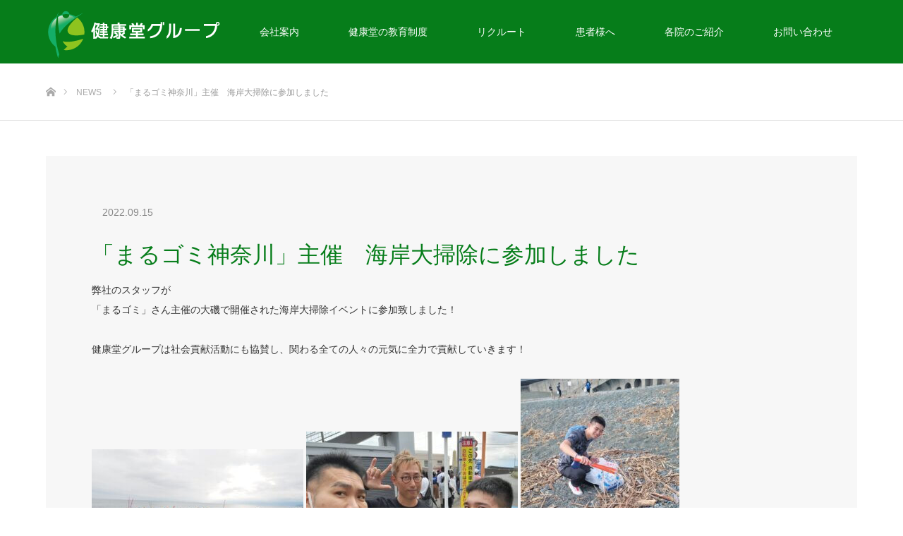

--- FILE ---
content_type: text/html; charset=UTF-8
request_url: https://xn--nyq88pf1fgwhp89dsmf.com/news/%E3%80%8A%E3%81%BE%E3%82%8B%E3%82%B4%E3%83%9F%E3%80%8B%E4%B8%BB%E5%82%AC%E6%B5%B7%E5%B2%B8%E5%A4%A7%E6%8E%83%E9%99%A4%E3%81%AB%E5%8F%82%E5%8A%A0%E3%81%97%E3%81%BE%E3%81%97%E3%81%9F/
body_size: 12928
content:
<!DOCTYPE html>
<html class="pc" dir="ltr" lang="ja" prefix="og: https://ogp.me/ns#">
<head>
<meta charset="UTF-8">
<!--[if IE]><meta http-equiv="X-UA-Compatible" content="IE=edge"><![endif]-->
<meta name="viewport" content="width=device-width">

<meta name="description" content="弊社のスタッフが「まるゴミ」さん主催の大磯で開催された海岸大掃除イベントに参加致しました！健康堂グループは社会貢献活動にも協賛し、関わる全ての人々の元気に全力で貢献していきます！  ...">
<link rel="pingback" href="https://xn--nyq88pf1fgwhp89dsmf.com/wp/xmlrpc.php">

		<!-- All in One SEO 4.9.3 - aioseo.com -->
		<title>「まるゴミ神奈川」主催 海岸大掃除に参加しました | 健康堂グループ</title>
	<meta name="robots" content="max-image-preview:large" />
	<link rel="canonical" href="https://xn--nyq88pf1fgwhp89dsmf.com/news/%e3%80%8a%e3%81%be%e3%82%8b%e3%82%b4%e3%83%9f%e3%80%8b%e4%b8%bb%e5%82%ac%e6%b5%b7%e5%b2%b8%e5%a4%a7%e6%8e%83%e9%99%a4%e3%81%ab%e5%8f%82%e5%8a%a0%e3%81%97%e3%81%be%e3%81%97%e3%81%9f/" />
	<meta name="generator" content="All in One SEO (AIOSEO) 4.9.3" />
		<meta property="og:locale" content="ja_JP" />
		<meta property="og:site_name" content="健康堂グループ | 整骨院健康堂" />
		<meta property="og:type" content="article" />
		<meta property="og:title" content="「まるゴミ神奈川」主催 海岸大掃除に参加しました | 健康堂グループ" />
		<meta property="og:url" content="https://xn--nyq88pf1fgwhp89dsmf.com/news/%e3%80%8a%e3%81%be%e3%82%8b%e3%82%b4%e3%83%9f%e3%80%8b%e4%b8%bb%e5%82%ac%e6%b5%b7%e5%b2%b8%e5%a4%a7%e6%8e%83%e9%99%a4%e3%81%ab%e5%8f%82%e5%8a%a0%e3%81%97%e3%81%be%e3%81%97%e3%81%9f/" />
		<meta property="article:published_time" content="2022-09-15T00:05:49+00:00" />
		<meta property="article:modified_time" content="2022-09-15T00:06:53+00:00" />
		<meta name="twitter:card" content="summary" />
		<meta name="twitter:title" content="「まるゴミ神奈川」主催 海岸大掃除に参加しました | 健康堂グループ" />
		<script type="application/ld+json" class="aioseo-schema">
			{"@context":"https:\/\/schema.org","@graph":[{"@type":"BreadcrumbList","@id":"https:\/\/xn--nyq88pf1fgwhp89dsmf.com\/news\/%e3%80%8a%e3%81%be%e3%82%8b%e3%82%b4%e3%83%9f%e3%80%8b%e4%b8%bb%e5%82%ac%e6%b5%b7%e5%b2%b8%e5%a4%a7%e6%8e%83%e9%99%a4%e3%81%ab%e5%8f%82%e5%8a%a0%e3%81%97%e3%81%be%e3%81%97%e3%81%9f\/#breadcrumblist","itemListElement":[{"@type":"ListItem","@id":"https:\/\/xn--nyq88pf1fgwhp89dsmf.com#listItem","position":1,"name":"\u30db\u30fc\u30e0","item":"https:\/\/xn--nyq88pf1fgwhp89dsmf.com","nextItem":{"@type":"ListItem","@id":"https:\/\/xn--nyq88pf1fgwhp89dsmf.com\/news\/#listItem","name":"\u304a\u77e5\u3089\u305b"}},{"@type":"ListItem","@id":"https:\/\/xn--nyq88pf1fgwhp89dsmf.com\/news\/#listItem","position":2,"name":"\u304a\u77e5\u3089\u305b","item":"https:\/\/xn--nyq88pf1fgwhp89dsmf.com\/news\/","nextItem":{"@type":"ListItem","@id":"https:\/\/xn--nyq88pf1fgwhp89dsmf.com\/news\/%e3%80%8a%e3%81%be%e3%82%8b%e3%82%b4%e3%83%9f%e3%80%8b%e4%b8%bb%e5%82%ac%e6%b5%b7%e5%b2%b8%e5%a4%a7%e6%8e%83%e9%99%a4%e3%81%ab%e5%8f%82%e5%8a%a0%e3%81%97%e3%81%be%e3%81%97%e3%81%9f\/#listItem","name":"\u300c\u307e\u308b\u30b4\u30df\u795e\u5948\u5ddd\u300d\u4e3b\u50ac\u3000\u6d77\u5cb8\u5927\u6383\u9664\u306b\u53c2\u52a0\u3057\u307e\u3057\u305f"},"previousItem":{"@type":"ListItem","@id":"https:\/\/xn--nyq88pf1fgwhp89dsmf.com#listItem","name":"\u30db\u30fc\u30e0"}},{"@type":"ListItem","@id":"https:\/\/xn--nyq88pf1fgwhp89dsmf.com\/news\/%e3%80%8a%e3%81%be%e3%82%8b%e3%82%b4%e3%83%9f%e3%80%8b%e4%b8%bb%e5%82%ac%e6%b5%b7%e5%b2%b8%e5%a4%a7%e6%8e%83%e9%99%a4%e3%81%ab%e5%8f%82%e5%8a%a0%e3%81%97%e3%81%be%e3%81%97%e3%81%9f\/#listItem","position":3,"name":"\u300c\u307e\u308b\u30b4\u30df\u795e\u5948\u5ddd\u300d\u4e3b\u50ac\u3000\u6d77\u5cb8\u5927\u6383\u9664\u306b\u53c2\u52a0\u3057\u307e\u3057\u305f","previousItem":{"@type":"ListItem","@id":"https:\/\/xn--nyq88pf1fgwhp89dsmf.com\/news\/#listItem","name":"\u304a\u77e5\u3089\u305b"}}]},{"@type":"Organization","@id":"https:\/\/xn--nyq88pf1fgwhp89dsmf.com\/#organization","name":"\u5065\u5eb7\u5802\u30b0\u30eb\u30fc\u30d7","description":"\u6574\u9aa8\u9662\u5065\u5eb7\u5802","url":"https:\/\/xn--nyq88pf1fgwhp89dsmf.com\/"},{"@type":"WebPage","@id":"https:\/\/xn--nyq88pf1fgwhp89dsmf.com\/news\/%e3%80%8a%e3%81%be%e3%82%8b%e3%82%b4%e3%83%9f%e3%80%8b%e4%b8%bb%e5%82%ac%e6%b5%b7%e5%b2%b8%e5%a4%a7%e6%8e%83%e9%99%a4%e3%81%ab%e5%8f%82%e5%8a%a0%e3%81%97%e3%81%be%e3%81%97%e3%81%9f\/#webpage","url":"https:\/\/xn--nyq88pf1fgwhp89dsmf.com\/news\/%e3%80%8a%e3%81%be%e3%82%8b%e3%82%b4%e3%83%9f%e3%80%8b%e4%b8%bb%e5%82%ac%e6%b5%b7%e5%b2%b8%e5%a4%a7%e6%8e%83%e9%99%a4%e3%81%ab%e5%8f%82%e5%8a%a0%e3%81%97%e3%81%be%e3%81%97%e3%81%9f\/","name":"\u300c\u307e\u308b\u30b4\u30df\u795e\u5948\u5ddd\u300d\u4e3b\u50ac \u6d77\u5cb8\u5927\u6383\u9664\u306b\u53c2\u52a0\u3057\u307e\u3057\u305f | \u5065\u5eb7\u5802\u30b0\u30eb\u30fc\u30d7","inLanguage":"ja","isPartOf":{"@id":"https:\/\/xn--nyq88pf1fgwhp89dsmf.com\/#website"},"breadcrumb":{"@id":"https:\/\/xn--nyq88pf1fgwhp89dsmf.com\/news\/%e3%80%8a%e3%81%be%e3%82%8b%e3%82%b4%e3%83%9f%e3%80%8b%e4%b8%bb%e5%82%ac%e6%b5%b7%e5%b2%b8%e5%a4%a7%e6%8e%83%e9%99%a4%e3%81%ab%e5%8f%82%e5%8a%a0%e3%81%97%e3%81%be%e3%81%97%e3%81%9f\/#breadcrumblist"},"datePublished":"2022-09-15T00:05:49+00:00","dateModified":"2022-09-15T00:06:53+00:00"},{"@type":"WebSite","@id":"https:\/\/xn--nyq88pf1fgwhp89dsmf.com\/#website","url":"https:\/\/xn--nyq88pf1fgwhp89dsmf.com\/","name":"\u5065\u5eb7\u5802\u30b0\u30eb\u30fc\u30d7","description":"\u6574\u9aa8\u9662\u5065\u5eb7\u5802","inLanguage":"ja","publisher":{"@id":"https:\/\/xn--nyq88pf1fgwhp89dsmf.com\/#organization"}}]}
		</script>
		<!-- All in One SEO -->

<link rel='dns-prefetch' href='//secure.gravatar.com' />
<link rel='dns-prefetch' href='//www.google.com' />
<link rel='dns-prefetch' href='//s.w.org' />
<link rel='dns-prefetch' href='//v0.wordpress.com' />
<link rel='dns-prefetch' href='//c0.wp.com' />
<link rel="alternate" type="application/rss+xml" title="健康堂グループ &raquo; フィード" href="https://xn--nyq88pf1fgwhp89dsmf.com/feed/" />
<link rel="alternate" type="application/rss+xml" title="健康堂グループ &raquo; コメントフィード" href="https://xn--nyq88pf1fgwhp89dsmf.com/comments/feed/" />
		<!-- This site uses the Google Analytics by MonsterInsights plugin v9.9.0 - Using Analytics tracking - https://www.monsterinsights.com/ -->
							<script src="//www.googletagmanager.com/gtag/js?id=G-X188NYJ5GH"  data-cfasync="false" data-wpfc-render="false" type="text/javascript" async></script>
			<script data-cfasync="false" data-wpfc-render="false" type="text/javascript">
				var mi_version = '9.9.0';
				var mi_track_user = true;
				var mi_no_track_reason = '';
								var MonsterInsightsDefaultLocations = {"page_location":"https:\/\/xn--nyq88pf1fgwhp89dsmf.com\/news\/%E3%80%8A%E3%81%BE%E3%82%8B%E3%82%B4%E3%83%9F%E3%80%8B%E4%B8%BB%E5%82%AC%E6%B5%B7%E5%B2%B8%E5%A4%A7%E6%8E%83%E9%99%A4%E3%81%AB%E5%8F%82%E5%8A%A0%E3%81%97%E3%81%BE%E3%81%97%E3%81%9F\/"};
								if ( typeof MonsterInsightsPrivacyGuardFilter === 'function' ) {
					var MonsterInsightsLocations = (typeof MonsterInsightsExcludeQuery === 'object') ? MonsterInsightsPrivacyGuardFilter( MonsterInsightsExcludeQuery ) : MonsterInsightsPrivacyGuardFilter( MonsterInsightsDefaultLocations );
				} else {
					var MonsterInsightsLocations = (typeof MonsterInsightsExcludeQuery === 'object') ? MonsterInsightsExcludeQuery : MonsterInsightsDefaultLocations;
				}

								var disableStrs = [
										'ga-disable-G-X188NYJ5GH',
									];

				/* Function to detect opted out users */
				function __gtagTrackerIsOptedOut() {
					for (var index = 0; index < disableStrs.length; index++) {
						if (document.cookie.indexOf(disableStrs[index] + '=true') > -1) {
							return true;
						}
					}

					return false;
				}

				/* Disable tracking if the opt-out cookie exists. */
				if (__gtagTrackerIsOptedOut()) {
					for (var index = 0; index < disableStrs.length; index++) {
						window[disableStrs[index]] = true;
					}
				}

				/* Opt-out function */
				function __gtagTrackerOptout() {
					for (var index = 0; index < disableStrs.length; index++) {
						document.cookie = disableStrs[index] + '=true; expires=Thu, 31 Dec 2099 23:59:59 UTC; path=/';
						window[disableStrs[index]] = true;
					}
				}

				if ('undefined' === typeof gaOptout) {
					function gaOptout() {
						__gtagTrackerOptout();
					}
				}
								window.dataLayer = window.dataLayer || [];

				window.MonsterInsightsDualTracker = {
					helpers: {},
					trackers: {},
				};
				if (mi_track_user) {
					function __gtagDataLayer() {
						dataLayer.push(arguments);
					}

					function __gtagTracker(type, name, parameters) {
						if (!parameters) {
							parameters = {};
						}

						if (parameters.send_to) {
							__gtagDataLayer.apply(null, arguments);
							return;
						}

						if (type === 'event') {
														parameters.send_to = monsterinsights_frontend.v4_id;
							var hookName = name;
							if (typeof parameters['event_category'] !== 'undefined') {
								hookName = parameters['event_category'] + ':' + name;
							}

							if (typeof MonsterInsightsDualTracker.trackers[hookName] !== 'undefined') {
								MonsterInsightsDualTracker.trackers[hookName](parameters);
							} else {
								__gtagDataLayer('event', name, parameters);
							}
							
						} else {
							__gtagDataLayer.apply(null, arguments);
						}
					}

					__gtagTracker('js', new Date());
					__gtagTracker('set', {
						'developer_id.dZGIzZG': true,
											});
					if ( MonsterInsightsLocations.page_location ) {
						__gtagTracker('set', MonsterInsightsLocations);
					}
										__gtagTracker('config', 'G-X188NYJ5GH', {"forceSSL":"true","link_attribution":"true"} );
										window.gtag = __gtagTracker;										(function () {
						/* https://developers.google.com/analytics/devguides/collection/analyticsjs/ */
						/* ga and __gaTracker compatibility shim. */
						var noopfn = function () {
							return null;
						};
						var newtracker = function () {
							return new Tracker();
						};
						var Tracker = function () {
							return null;
						};
						var p = Tracker.prototype;
						p.get = noopfn;
						p.set = noopfn;
						p.send = function () {
							var args = Array.prototype.slice.call(arguments);
							args.unshift('send');
							__gaTracker.apply(null, args);
						};
						var __gaTracker = function () {
							var len = arguments.length;
							if (len === 0) {
								return;
							}
							var f = arguments[len - 1];
							if (typeof f !== 'object' || f === null || typeof f.hitCallback !== 'function') {
								if ('send' === arguments[0]) {
									var hitConverted, hitObject = false, action;
									if ('event' === arguments[1]) {
										if ('undefined' !== typeof arguments[3]) {
											hitObject = {
												'eventAction': arguments[3],
												'eventCategory': arguments[2],
												'eventLabel': arguments[4],
												'value': arguments[5] ? arguments[5] : 1,
											}
										}
									}
									if ('pageview' === arguments[1]) {
										if ('undefined' !== typeof arguments[2]) {
											hitObject = {
												'eventAction': 'page_view',
												'page_path': arguments[2],
											}
										}
									}
									if (typeof arguments[2] === 'object') {
										hitObject = arguments[2];
									}
									if (typeof arguments[5] === 'object') {
										Object.assign(hitObject, arguments[5]);
									}
									if ('undefined' !== typeof arguments[1].hitType) {
										hitObject = arguments[1];
										if ('pageview' === hitObject.hitType) {
											hitObject.eventAction = 'page_view';
										}
									}
									if (hitObject) {
										action = 'timing' === arguments[1].hitType ? 'timing_complete' : hitObject.eventAction;
										hitConverted = mapArgs(hitObject);
										__gtagTracker('event', action, hitConverted);
									}
								}
								return;
							}

							function mapArgs(args) {
								var arg, hit = {};
								var gaMap = {
									'eventCategory': 'event_category',
									'eventAction': 'event_action',
									'eventLabel': 'event_label',
									'eventValue': 'event_value',
									'nonInteraction': 'non_interaction',
									'timingCategory': 'event_category',
									'timingVar': 'name',
									'timingValue': 'value',
									'timingLabel': 'event_label',
									'page': 'page_path',
									'location': 'page_location',
									'title': 'page_title',
									'referrer' : 'page_referrer',
								};
								for (arg in args) {
																		if (!(!args.hasOwnProperty(arg) || !gaMap.hasOwnProperty(arg))) {
										hit[gaMap[arg]] = args[arg];
									} else {
										hit[arg] = args[arg];
									}
								}
								return hit;
							}

							try {
								f.hitCallback();
							} catch (ex) {
							}
						};
						__gaTracker.create = newtracker;
						__gaTracker.getByName = newtracker;
						__gaTracker.getAll = function () {
							return [];
						};
						__gaTracker.remove = noopfn;
						__gaTracker.loaded = true;
						window['__gaTracker'] = __gaTracker;
					})();
									} else {
										console.log("");
					(function () {
						function __gtagTracker() {
							return null;
						}

						window['__gtagTracker'] = __gtagTracker;
						window['gtag'] = __gtagTracker;
					})();
									}
			</script>
			
							<!-- / Google Analytics by MonsterInsights -->
		<script type="text/javascript">
window._wpemojiSettings = {"baseUrl":"https:\/\/s.w.org\/images\/core\/emoji\/13.1.0\/72x72\/","ext":".png","svgUrl":"https:\/\/s.w.org\/images\/core\/emoji\/13.1.0\/svg\/","svgExt":".svg","source":{"concatemoji":"https:\/\/xn--nyq88pf1fgwhp89dsmf.com\/wp\/wp-includes\/js\/wp-emoji-release.min.js?ver=5.9.12"}};
/*! This file is auto-generated */
!function(e,a,t){var n,r,o,i=a.createElement("canvas"),p=i.getContext&&i.getContext("2d");function s(e,t){var a=String.fromCharCode;p.clearRect(0,0,i.width,i.height),p.fillText(a.apply(this,e),0,0);e=i.toDataURL();return p.clearRect(0,0,i.width,i.height),p.fillText(a.apply(this,t),0,0),e===i.toDataURL()}function c(e){var t=a.createElement("script");t.src=e,t.defer=t.type="text/javascript",a.getElementsByTagName("head")[0].appendChild(t)}for(o=Array("flag","emoji"),t.supports={everything:!0,everythingExceptFlag:!0},r=0;r<o.length;r++)t.supports[o[r]]=function(e){if(!p||!p.fillText)return!1;switch(p.textBaseline="top",p.font="600 32px Arial",e){case"flag":return s([127987,65039,8205,9895,65039],[127987,65039,8203,9895,65039])?!1:!s([55356,56826,55356,56819],[55356,56826,8203,55356,56819])&&!s([55356,57332,56128,56423,56128,56418,56128,56421,56128,56430,56128,56423,56128,56447],[55356,57332,8203,56128,56423,8203,56128,56418,8203,56128,56421,8203,56128,56430,8203,56128,56423,8203,56128,56447]);case"emoji":return!s([10084,65039,8205,55357,56613],[10084,65039,8203,55357,56613])}return!1}(o[r]),t.supports.everything=t.supports.everything&&t.supports[o[r]],"flag"!==o[r]&&(t.supports.everythingExceptFlag=t.supports.everythingExceptFlag&&t.supports[o[r]]);t.supports.everythingExceptFlag=t.supports.everythingExceptFlag&&!t.supports.flag,t.DOMReady=!1,t.readyCallback=function(){t.DOMReady=!0},t.supports.everything||(n=function(){t.readyCallback()},a.addEventListener?(a.addEventListener("DOMContentLoaded",n,!1),e.addEventListener("load",n,!1)):(e.attachEvent("onload",n),a.attachEvent("onreadystatechange",function(){"complete"===a.readyState&&t.readyCallback()})),(n=t.source||{}).concatemoji?c(n.concatemoji):n.wpemoji&&n.twemoji&&(c(n.twemoji),c(n.wpemoji)))}(window,document,window._wpemojiSettings);
</script>
<style type="text/css">
img.wp-smiley,
img.emoji {
	display: inline !important;
	border: none !important;
	box-shadow: none !important;
	height: 1em !important;
	width: 1em !important;
	margin: 0 0.07em !important;
	vertical-align: -0.1em !important;
	background: none !important;
	padding: 0 !important;
}
</style>
	<link rel='stylesheet' id='style-css'  href='https://xn--nyq88pf1fgwhp89dsmf.com/wp/wp-content/themes/source_tcd045/style.css?ver=1.4' type='text/css' media='all' />
<link rel='stylesheet' id='sbi_styles-css'  href='https://xn--nyq88pf1fgwhp89dsmf.com/wp/wp-content/plugins/instagram-feed/css/sbi-styles.min.css?ver=6.8.0' type='text/css' media='all' />
<link rel='stylesheet' id='wp-block-library-css'  href='https://c0.wp.com/c/5.9.12/wp-includes/css/dist/block-library/style.min.css' type='text/css' media='all' />
<style id='wp-block-library-inline-css' type='text/css'>
.has-text-align-justify{text-align:justify;}
</style>
<link rel='stylesheet' id='aioseo/css/src/vue/standalone/blocks/table-of-contents/global.scss-css'  href='https://xn--nyq88pf1fgwhp89dsmf.com/wp/wp-content/plugins/all-in-one-seo-pack/dist/Lite/assets/css/table-of-contents/global.e90f6d47.css?ver=4.9.3' type='text/css' media='all' />
<link rel='stylesheet' id='mediaelement-css'  href='https://c0.wp.com/c/5.9.12/wp-includes/js/mediaelement/mediaelementplayer-legacy.min.css' type='text/css' media='all' />
<link rel='stylesheet' id='wp-mediaelement-css'  href='https://c0.wp.com/c/5.9.12/wp-includes/js/mediaelement/wp-mediaelement.min.css' type='text/css' media='all' />
<style id='global-styles-inline-css' type='text/css'>
body{--wp--preset--color--black: #000000;--wp--preset--color--cyan-bluish-gray: #abb8c3;--wp--preset--color--white: #ffffff;--wp--preset--color--pale-pink: #f78da7;--wp--preset--color--vivid-red: #cf2e2e;--wp--preset--color--luminous-vivid-orange: #ff6900;--wp--preset--color--luminous-vivid-amber: #fcb900;--wp--preset--color--light-green-cyan: #7bdcb5;--wp--preset--color--vivid-green-cyan: #00d084;--wp--preset--color--pale-cyan-blue: #8ed1fc;--wp--preset--color--vivid-cyan-blue: #0693e3;--wp--preset--color--vivid-purple: #9b51e0;--wp--preset--gradient--vivid-cyan-blue-to-vivid-purple: linear-gradient(135deg,rgba(6,147,227,1) 0%,rgb(155,81,224) 100%);--wp--preset--gradient--light-green-cyan-to-vivid-green-cyan: linear-gradient(135deg,rgb(122,220,180) 0%,rgb(0,208,130) 100%);--wp--preset--gradient--luminous-vivid-amber-to-luminous-vivid-orange: linear-gradient(135deg,rgba(252,185,0,1) 0%,rgba(255,105,0,1) 100%);--wp--preset--gradient--luminous-vivid-orange-to-vivid-red: linear-gradient(135deg,rgba(255,105,0,1) 0%,rgb(207,46,46) 100%);--wp--preset--gradient--very-light-gray-to-cyan-bluish-gray: linear-gradient(135deg,rgb(238,238,238) 0%,rgb(169,184,195) 100%);--wp--preset--gradient--cool-to-warm-spectrum: linear-gradient(135deg,rgb(74,234,220) 0%,rgb(151,120,209) 20%,rgb(207,42,186) 40%,rgb(238,44,130) 60%,rgb(251,105,98) 80%,rgb(254,248,76) 100%);--wp--preset--gradient--blush-light-purple: linear-gradient(135deg,rgb(255,206,236) 0%,rgb(152,150,240) 100%);--wp--preset--gradient--blush-bordeaux: linear-gradient(135deg,rgb(254,205,165) 0%,rgb(254,45,45) 50%,rgb(107,0,62) 100%);--wp--preset--gradient--luminous-dusk: linear-gradient(135deg,rgb(255,203,112) 0%,rgb(199,81,192) 50%,rgb(65,88,208) 100%);--wp--preset--gradient--pale-ocean: linear-gradient(135deg,rgb(255,245,203) 0%,rgb(182,227,212) 50%,rgb(51,167,181) 100%);--wp--preset--gradient--electric-grass: linear-gradient(135deg,rgb(202,248,128) 0%,rgb(113,206,126) 100%);--wp--preset--gradient--midnight: linear-gradient(135deg,rgb(2,3,129) 0%,rgb(40,116,252) 100%);--wp--preset--duotone--dark-grayscale: url('#wp-duotone-dark-grayscale');--wp--preset--duotone--grayscale: url('#wp-duotone-grayscale');--wp--preset--duotone--purple-yellow: url('#wp-duotone-purple-yellow');--wp--preset--duotone--blue-red: url('#wp-duotone-blue-red');--wp--preset--duotone--midnight: url('#wp-duotone-midnight');--wp--preset--duotone--magenta-yellow: url('#wp-duotone-magenta-yellow');--wp--preset--duotone--purple-green: url('#wp-duotone-purple-green');--wp--preset--duotone--blue-orange: url('#wp-duotone-blue-orange');--wp--preset--font-size--small: 13px;--wp--preset--font-size--medium: 20px;--wp--preset--font-size--large: 36px;--wp--preset--font-size--x-large: 42px;}.has-black-color{color: var(--wp--preset--color--black) !important;}.has-cyan-bluish-gray-color{color: var(--wp--preset--color--cyan-bluish-gray) !important;}.has-white-color{color: var(--wp--preset--color--white) !important;}.has-pale-pink-color{color: var(--wp--preset--color--pale-pink) !important;}.has-vivid-red-color{color: var(--wp--preset--color--vivid-red) !important;}.has-luminous-vivid-orange-color{color: var(--wp--preset--color--luminous-vivid-orange) !important;}.has-luminous-vivid-amber-color{color: var(--wp--preset--color--luminous-vivid-amber) !important;}.has-light-green-cyan-color{color: var(--wp--preset--color--light-green-cyan) !important;}.has-vivid-green-cyan-color{color: var(--wp--preset--color--vivid-green-cyan) !important;}.has-pale-cyan-blue-color{color: var(--wp--preset--color--pale-cyan-blue) !important;}.has-vivid-cyan-blue-color{color: var(--wp--preset--color--vivid-cyan-blue) !important;}.has-vivid-purple-color{color: var(--wp--preset--color--vivid-purple) !important;}.has-black-background-color{background-color: var(--wp--preset--color--black) !important;}.has-cyan-bluish-gray-background-color{background-color: var(--wp--preset--color--cyan-bluish-gray) !important;}.has-white-background-color{background-color: var(--wp--preset--color--white) !important;}.has-pale-pink-background-color{background-color: var(--wp--preset--color--pale-pink) !important;}.has-vivid-red-background-color{background-color: var(--wp--preset--color--vivid-red) !important;}.has-luminous-vivid-orange-background-color{background-color: var(--wp--preset--color--luminous-vivid-orange) !important;}.has-luminous-vivid-amber-background-color{background-color: var(--wp--preset--color--luminous-vivid-amber) !important;}.has-light-green-cyan-background-color{background-color: var(--wp--preset--color--light-green-cyan) !important;}.has-vivid-green-cyan-background-color{background-color: var(--wp--preset--color--vivid-green-cyan) !important;}.has-pale-cyan-blue-background-color{background-color: var(--wp--preset--color--pale-cyan-blue) !important;}.has-vivid-cyan-blue-background-color{background-color: var(--wp--preset--color--vivid-cyan-blue) !important;}.has-vivid-purple-background-color{background-color: var(--wp--preset--color--vivid-purple) !important;}.has-black-border-color{border-color: var(--wp--preset--color--black) !important;}.has-cyan-bluish-gray-border-color{border-color: var(--wp--preset--color--cyan-bluish-gray) !important;}.has-white-border-color{border-color: var(--wp--preset--color--white) !important;}.has-pale-pink-border-color{border-color: var(--wp--preset--color--pale-pink) !important;}.has-vivid-red-border-color{border-color: var(--wp--preset--color--vivid-red) !important;}.has-luminous-vivid-orange-border-color{border-color: var(--wp--preset--color--luminous-vivid-orange) !important;}.has-luminous-vivid-amber-border-color{border-color: var(--wp--preset--color--luminous-vivid-amber) !important;}.has-light-green-cyan-border-color{border-color: var(--wp--preset--color--light-green-cyan) !important;}.has-vivid-green-cyan-border-color{border-color: var(--wp--preset--color--vivid-green-cyan) !important;}.has-pale-cyan-blue-border-color{border-color: var(--wp--preset--color--pale-cyan-blue) !important;}.has-vivid-cyan-blue-border-color{border-color: var(--wp--preset--color--vivid-cyan-blue) !important;}.has-vivid-purple-border-color{border-color: var(--wp--preset--color--vivid-purple) !important;}.has-vivid-cyan-blue-to-vivid-purple-gradient-background{background: var(--wp--preset--gradient--vivid-cyan-blue-to-vivid-purple) !important;}.has-light-green-cyan-to-vivid-green-cyan-gradient-background{background: var(--wp--preset--gradient--light-green-cyan-to-vivid-green-cyan) !important;}.has-luminous-vivid-amber-to-luminous-vivid-orange-gradient-background{background: var(--wp--preset--gradient--luminous-vivid-amber-to-luminous-vivid-orange) !important;}.has-luminous-vivid-orange-to-vivid-red-gradient-background{background: var(--wp--preset--gradient--luminous-vivid-orange-to-vivid-red) !important;}.has-very-light-gray-to-cyan-bluish-gray-gradient-background{background: var(--wp--preset--gradient--very-light-gray-to-cyan-bluish-gray) !important;}.has-cool-to-warm-spectrum-gradient-background{background: var(--wp--preset--gradient--cool-to-warm-spectrum) !important;}.has-blush-light-purple-gradient-background{background: var(--wp--preset--gradient--blush-light-purple) !important;}.has-blush-bordeaux-gradient-background{background: var(--wp--preset--gradient--blush-bordeaux) !important;}.has-luminous-dusk-gradient-background{background: var(--wp--preset--gradient--luminous-dusk) !important;}.has-pale-ocean-gradient-background{background: var(--wp--preset--gradient--pale-ocean) !important;}.has-electric-grass-gradient-background{background: var(--wp--preset--gradient--electric-grass) !important;}.has-midnight-gradient-background{background: var(--wp--preset--gradient--midnight) !important;}.has-small-font-size{font-size: var(--wp--preset--font-size--small) !important;}.has-medium-font-size{font-size: var(--wp--preset--font-size--medium) !important;}.has-large-font-size{font-size: var(--wp--preset--font-size--large) !important;}.has-x-large-font-size{font-size: var(--wp--preset--font-size--x-large) !important;}
</style>
<link rel='stylesheet' id='contact-form-7-css'  href='https://xn--nyq88pf1fgwhp89dsmf.com/wp/wp-content/plugins/contact-form-7/includes/css/styles.css?ver=5.6.4' type='text/css' media='all' />
<link rel='stylesheet' id='jetpack_css-css'  href='https://c0.wp.com/p/jetpack/11.4.2/css/jetpack.css' type='text/css' media='all' />
<!--n2css--><!--n2js--><script type='text/javascript' src='https://c0.wp.com/c/5.9.12/wp-includes/js/jquery/jquery.min.js' id='jquery-core-js'></script>
<script type='text/javascript' src='https://c0.wp.com/c/5.9.12/wp-includes/js/jquery/jquery-migrate.min.js' id='jquery-migrate-js'></script>
<script type='text/javascript' src='https://xn--nyq88pf1fgwhp89dsmf.com/wp/wp-content/plugins/google-analytics-for-wordpress/assets/js/frontend-gtag.min.js?ver=9.9.0' id='monsterinsights-frontend-script-js'></script>
<script data-cfasync="false" data-wpfc-render="false" type="text/javascript" id='monsterinsights-frontend-script-js-extra'>/* <![CDATA[ */
var monsterinsights_frontend = {"js_events_tracking":"true","download_extensions":"doc,pdf,ppt,zip,xls,docx,pptx,xlsx","inbound_paths":"[{\"path\":\"\\\/go\\\/\",\"label\":\"affiliate\"},{\"path\":\"\\\/recommend\\\/\",\"label\":\"affiliate\"}]","home_url":"https:\/\/xn--nyq88pf1fgwhp89dsmf.com","hash_tracking":"false","v4_id":"G-X188NYJ5GH"};/* ]]> */
</script>
<link rel="https://api.w.org/" href="https://xn--nyq88pf1fgwhp89dsmf.com/wp-json/" /><link rel="alternate" type="application/json+oembed" href="https://xn--nyq88pf1fgwhp89dsmf.com/wp-json/oembed/1.0/embed?url=https%3A%2F%2Fxn--nyq88pf1fgwhp89dsmf.com%2Fnews%2F%25e3%2580%258a%25e3%2581%25be%25e3%2582%258b%25e3%2582%25b4%25e3%2583%259f%25e3%2580%258b%25e4%25b8%25bb%25e5%2582%25ac%25e6%25b5%25b7%25e5%25b2%25b8%25e5%25a4%25a7%25e6%258e%2583%25e9%2599%25a4%25e3%2581%25ab%25e5%258f%2582%25e5%258a%25a0%25e3%2581%2597%25e3%2581%25be%25e3%2581%2597%25e3%2581%259f%2F" />
<link rel="alternate" type="text/xml+oembed" href="https://xn--nyq88pf1fgwhp89dsmf.com/wp-json/oembed/1.0/embed?url=https%3A%2F%2Fxn--nyq88pf1fgwhp89dsmf.com%2Fnews%2F%25e3%2580%258a%25e3%2581%25be%25e3%2582%258b%25e3%2582%25b4%25e3%2583%259f%25e3%2580%258b%25e4%25b8%25bb%25e5%2582%25ac%25e6%25b5%25b7%25e5%25b2%25b8%25e5%25a4%25a7%25e6%258e%2583%25e9%2599%25a4%25e3%2581%25ab%25e5%258f%2582%25e5%258a%25a0%25e3%2581%2597%25e3%2581%25be%25e3%2581%2597%25e3%2581%259f%2F&#038;format=xml" />
<link rel="apple-touch-icon" sizes="144x144" href="/wp/wp-content/uploads/fbrfg/apple-touch-icon.png">
<link rel="icon" type="image/png" sizes="32x32" href="/wp/wp-content/uploads/fbrfg/favicon-32x32.png">
<link rel="icon" type="image/png" sizes="16x16" href="/wp/wp-content/uploads/fbrfg/favicon-16x16.png">
<link rel="manifest" href="/wp/wp-content/uploads/fbrfg/site.webmanifest">
<link rel="mask-icon" href="/wp/wp-content/uploads/fbrfg/safari-pinned-tab.svg" color="#5bbad5">
<link rel="shortcut icon" href="/wp/wp-content/uploads/fbrfg/favicon.ico">
<meta name="msapplication-TileColor" content="#da532c">
<meta name="msapplication-config" content="/wp/wp-content/uploads/fbrfg/browserconfig.xml">
<meta name="theme-color" content="#ffffff"><style>img#wpstats{display:none}</style>
	
<link rel="stylesheet" href="https://xn--nyq88pf1fgwhp89dsmf.com/wp/wp-content/themes/source_tcd045/css/design-plus.css?ver=1.4">
<link rel="stylesheet" href="https://xn--nyq88pf1fgwhp89dsmf.com/wp/wp-content/themes/source_tcd045/css/sns-botton.css?ver=1.4">
<link rel="stylesheet" media="screen" href="https://xn--nyq88pf1fgwhp89dsmf.com/wp/wp-content/themes/source_tcd045/css/responsive.css?ver=1.4">
<link rel="stylesheet" media="screen" href="https://xn--nyq88pf1fgwhp89dsmf.com/wp/wp-content/themes/source_tcd045/css/footer-bar.css?ver=1.4">

<script src="https://xn--nyq88pf1fgwhp89dsmf.com/wp/wp-content/themes/source_tcd045/js/jquery.easing.1.3.js?ver=1.4"></script>
<script src="https://xn--nyq88pf1fgwhp89dsmf.com/wp/wp-content/themes/source_tcd045/js/jscript.js?ver=1.4"></script>
<script src="https://xn--nyq88pf1fgwhp89dsmf.com/wp/wp-content/themes/source_tcd045/js/footer-bar.js?ver=1.4"></script>
<script src="https://xn--nyq88pf1fgwhp89dsmf.com/wp/wp-content/themes/source_tcd045/js/comment.js?ver=1.4"></script>
<script src="https://xn--nyq88pf1fgwhp89dsmf.com/wp/wp-content/themes/source_tcd045/js/header_fix.js?ver=1.4"></script>

<style type="text/css">

body, input, textarea { font-family: Arial, "ヒラギノ角ゴ ProN W3", "Hiragino Kaku Gothic ProN", "メイリオ", Meiryo, sans-serif; }

.rich_font { font-family: "Times New Roman" , "游明朝" , "Yu Mincho" , "游明朝体" , "YuMincho" , "ヒラギノ明朝 Pro W3" , "Hiragino Mincho Pro" , "HiraMinProN-W3" , "HGS明朝E" , "ＭＳ Ｐ明朝" , "MS PMincho" , serif; font-weight:500; }



body { font-size:14px; }



#post_title { font-size:32px; }
.post_content { font-size:14px; }

#related_post li a.image, .styled_post_list1 .image, .work_list_widget .image, .work_list .box .image, .blog_list .box .image {
  overflow: hidden;
}
#related_post li a.image img, .styled_post_list1 .image img, .work_list_widget .image img, .work_list .box .image img, .blog_list .box .image img {
  -webkit-transition: all 0.75s ease; -moz-transition: all 0.75s ease; transition: all 0.75s ease;
  -webkit-transform: scale(1); -moz-transform: scale(1); -ms-transform: scale(1); -o-transform: scale(1); transform: scale(1);
  -webkit-backface-visibility:hidden; backface-visibility:hidden;
}
#related_post li a.image:hover img, .styled_post_list1 .image:hover img, .work_list_widget .image:hover img, .work_list .box .image:hover img, .blog_list .box .image:hover img {
  -webkit-transform: scale(1.2); -moz-transform: scale(1.2); -ms-transform: scale(1.2); -o-transform: scale(1.2); transform: scale(1.2);
}
.index_archive_link, #work_navigation a, .page_navi p.back a
  { background-color:#BBBBBB; }

#header, .pc #global_menu ul ul a, #footer_bottom, .mobile #copyright, .mobile .home #header
  { background-color:#067D1A; }

.header_fix #header, .pc .header_fix #global_menu ul ul a, .mobile .header_fix #header
  { background-color:rgba(6,125,26,0.5); }

#header a, mobile a.menu_button:before
  { color:#FFFFFF; }

#footer_top, #footer_top a, #footer_bottom, #footer_bottom a
  { color:#FFFFFF; }

.pc #global_menu ul ul li.menu-item-has-children > a:before
  { border-color:transparent transparent transparent #FFFFFF; }

.pc #global_menu ul ul a:hover
  { color:#fff; }

.pc #global_menu ul ul li.menu-item-has-children > a:hover:before
  { border-color:transparent transparent transparent #fff; }

#post_title, #page_header .headline, #work_category_list .current_category .name, #work_footer_data .link, .blog_list .box .title a:hover, #footer_menu a:hover, #related_post li .title a:hover, .side_widget .styled_post_list1 .title:hover, .pc .home #global_menu li.current-menu-item > a, .pc .home #global_menu > ul > li > a:hover
  { color:#067D1A; }

a:hover, .pc #header .logo a:hover, #comment_header ul li a:hover, .pc #global_menu > ul > li.active > a, .pc #global_menu li.current-menu-item > a, .pc #global_menu > ul > li > a:hover, #header_logo .logo a:hover, #bread_crumb li.home a:hover:before, #bread_crumb li a:hover, .color_headline, #footer_bottom a:hover, .pc .home.header_fix #global_menu li.current-menu-item > a, .pc .home.header_fix #global_menu > ul > li > a:hover
  { color:#62B3A2; }

#return_top a:hover, .next_page_link a:hover, .collapse_category_list li a:hover .count, .slick-arrow:hover, .page_navi a:hover, .page_navi p.back a:hover,
  #wp-calendar td a:hover, #wp-calendar #prev a:hover, #wp-calendar #next a:hover, .widget_search #search-btn input:hover, .widget_search #searchsubmit:hover, .side_widget.google_search #searchsubmit:hover,
    #submit_comment:hover, #comment_header ul li a:hover, #comment_header ul li.comment_switch_active a, #comment_header #comment_closed p, #post_pagination a:hover,
      #header_slider .slick-dots button:hover::before, #header_slider .slick-dots .slick-active button::before,
        .work_list .box .title a:hover, #work_navigation a:hover, #work_side_content a:hover, #work_button a:hover, #blog_list .category a:hover, #post_meta_top .category a:hover, .box_list .link_button:hover
          { background-color:#067D1A !important; }

#footer_top, .pc #global_menu ul ul a:hover, .news_list .category a:hover, .work_list .category a:hover, .blog_list .category a:hover, #related_post .headline, #comment_headline, .side_headline,
  .mobile a.menu_button:hover, .mobile #global_menu li a:hover, .index_archive_link:hover, .mobile #footer_social_link
    { background-color:#62B3A2 !important; }

#comment_textarea textarea:focus, #guest_info input:focus, #comment_header ul li a:hover, #comment_header ul li.comment_switch_active a, #comment_header #comment_closed p, .page_navi a:hover, .page_navi p.back a:hover
  { border-color:#067D1A; }

#comment_header ul li.comment_switch_active a:after, #comment_header #comment_closed p:after
  { border-color:#067D1A transparent transparent transparent; }

.collapse_category_list li a:before
  { border-color: transparent transparent transparent #62B3A2; }

@media screen and (min-width:600px) {
  #header_slider_nav .slick-current .label { background-color:#067D1A !important; }
}

.post_content a, .post_content a:hover { color:#0209D9; }

#site_loader_spinner { border:4px solid rgba(6,125,26,0.2); border-top-color:#067D1A; }

/* Footer bar */



</style>


<style type="text/css"></style><link rel="stylesheet" type="text/css" id="wp-custom-css" href="https://xn--nyq88pf1fgwhp89dsmf.com/?custom-css=0b8d0815d2" />	
</head>
<body id="body" class="news-template-default single single-news postid-1804 fix_top mobile_header_fix">

<div id="site_loader_overlay">
 <div id="site_loader_spinner"></div>
</div>
<div id="site_wrap">

 <div id="header">
  <div id="header_inner" class="clearfix">
   <div id="logo_image">
 <h1 class="logo">
  <a href="https://xn--nyq88pf1fgwhp89dsmf.com/" title="健康堂グループ">
      <img class="pc_logo_image" src="https://xn--nyq88pf1fgwhp89dsmf.com/wp/wp-content/uploads/2019/04/logonew.png?1768967802" alt="健康堂グループ" title="健康堂グループ" />
         <img class="mobile_logo_image" src="https://xn--nyq88pf1fgwhp89dsmf.com/wp/wp-content/uploads/2019/04/logospnew.png?1768967802" alt="健康堂グループ" title="健康堂グループ" />
     </a>
 </h1>
</div>
      <div id="global_menu">
    <ul id="menu-%ef%bd%8d01" class="menu"><li id="menu-item-62" class="menu-item menu-item-type-post_type menu-item-object-page menu-item-has-children menu-item-62"><a href="https://xn--nyq88pf1fgwhp89dsmf.com/info/">会社案内</a>
<ul class="sub-menu">
	<li id="menu-item-632" class="menu-item menu-item-type-post_type menu-item-object-page menu-item-632"><a href="https://xn--nyq88pf1fgwhp89dsmf.com/info/">株式会社KKD 会社案内</a></li>
	<li id="menu-item-629" class="menu-item menu-item-type-post_type menu-item-object-page menu-item-629"><a href="https://xn--nyq88pf1fgwhp89dsmf.com/info/%e5%81%a5%e5%ba%b7%e5%a0%82%e3%81%ae%e6%b4%bb%e5%8b%95/">健康堂の社会貢献活動</a></li>
	<li id="menu-item-55" class="menu-item menu-item-type-post_type menu-item-object-page menu-item-privacy-policy menu-item-55"><a href="https://xn--nyq88pf1fgwhp89dsmf.com/privacy-policy/">Privacy Policy</a></li>
</ul>
</li>
<li id="menu-item-68" class="menu-item menu-item-type-post_type menu-item-object-page menu-item-68"><a href="https://xn--nyq88pf1fgwhp89dsmf.com/kyoiku/">健康堂の教育制度</a></li>
<li id="menu-item-2015" class="menu-item menu-item-type-custom menu-item-object-custom menu-item-has-children menu-item-2015"><a href="https://recruit.xn--nyq88pf1fgwhp89dsmf.com/">リクルート</a>
<ul class="sub-menu">
	<li id="menu-item-1414" class="menu-item menu-item-type-custom menu-item-object-custom menu-item-1414"><a href="https://recruit.xn--nyq88pf1fgwhp89dsmf.com/">採用特設サイト</a></li>
	<li id="menu-item-630" class="menu-item menu-item-type-post_type menu-item-object-page menu-item-630"><a href="https://xn--nyq88pf1fgwhp89dsmf.com/%e3%83%aa%e3%82%af%e3%83%ab%e3%83%bc%e3%83%882/">求人について</a></li>
	<li id="menu-item-58" class="menu-item menu-item-type-post_type menu-item-object-page menu-item-58"><a href="https://xn--nyq88pf1fgwhp89dsmf.com/%e3%83%aa%e3%82%af%e3%83%ab%e3%83%bc%e3%83%882/%e3%82%ad%e3%83%a3%e3%83%aa%e3%82%a2%e3%82%a2%e3%83%83%e3%83%97%e3%81%ab%e3%81%a4%e3%81%84%e3%81%a6/">キャリアアップ制度について</a></li>
	<li id="menu-item-665" class="menu-item menu-item-type-post_type menu-item-object-page menu-item-665"><a href="https://xn--nyq88pf1fgwhp89dsmf.com/%e3%83%aa%e3%82%af%e3%83%ab%e3%83%bc%e3%83%882/%e4%bb%b2%e9%96%93%e3%81%b8%e3%81%ae%e6%80%9d%e3%81%84/">仲間への思い</a></li>
	<li id="menu-item-59" class="menu-item menu-item-type-post_type menu-item-object-page menu-item-59"><a href="https://xn--nyq88pf1fgwhp89dsmf.com/%e3%83%aa%e3%82%af%e3%83%ab%e3%83%bc%e3%83%882/%e5%8b%9f%e9%9b%86%e8%a6%81%e9%a0%85/">募集要項</a></li>
</ul>
</li>
<li id="menu-item-64" class="menu-item menu-item-type-post_type menu-item-object-page menu-item-has-children menu-item-64"><a href="https://xn--nyq88pf1fgwhp89dsmf.com/%e6%82%a3%e8%80%85%e6%a7%98%e3%81%b8/">患者様へ</a>
<ul class="sub-menu">
	<li id="menu-item-631" class="menu-item menu-item-type-post_type menu-item-object-page menu-item-631"><a href="https://xn--nyq88pf1fgwhp89dsmf.com/%e6%82%a3%e8%80%85%e6%a7%98%e3%81%b8/">健康堂をご利用される患者様へ</a></li>
	<li id="menu-item-67" class="menu-item menu-item-type-post_type menu-item-object-page menu-item-67"><a href="https://xn--nyq88pf1fgwhp89dsmf.com/%e6%82%a3%e8%80%85%e6%a7%98%e3%81%b8/%e6%96%bd%e8%a1%93%e3%83%a1%e3%83%8b%e3%83%a5%e3%83%bc/">施術メニュー</a></li>
	<li id="menu-item-65" class="menu-item menu-item-type-post_type menu-item-object-page menu-item-65"><a href="https://xn--nyq88pf1fgwhp89dsmf.com/%e6%82%a3%e8%80%85%e6%a7%98%e3%81%b8/%e5%88%9d%e3%82%81%e3%81%a6%e3%81%ae%e6%96%b9%e3%81%b8/">初めての方へ</a></li>
	<li id="menu-item-61" class="menu-item menu-item-type-post_type menu-item-object-page menu-item-61"><a href="https://xn--nyq88pf1fgwhp89dsmf.com/%e6%82%a3%e8%80%85%e6%a7%98%e3%81%b8/%e4%ba%8b%e6%95%85%e3%83%bb%e5%8a%b4%e7%81%bd%e3%81%ab%e3%81%a4%e3%81%84%e3%81%a6/">事故・労災について</a></li>
</ul>
</li>
<li id="menu-item-1976" class="menu-item menu-item-type-post_type menu-item-object-page menu-item-1976"><a href="https://xn--nyq88pf1fgwhp89dsmf.com/%e5%ba%97%e8%88%97%e4%b8%80%e8%a6%a7-2/">各院のご紹介</a></li>
<li id="menu-item-56" class="menu-item menu-item-type-post_type menu-item-object-page menu-item-56"><a href="https://xn--nyq88pf1fgwhp89dsmf.com/%e3%81%8a%e5%95%8f%e3%81%84%e5%90%88%e3%82%8f%e3%81%9b/">お問い合わせ</a></li>
</ul>   </div>
   <a href="#" class="menu_button"><span>menu</span></a>
     </div>
 </div><!-- END #header -->


 <div id="top">

  
 </div><!-- END #top -->

 <div id="main_contents" class="clearfix">

<div id="bread_crumb">

<ul class="clearfix">
 <li itemscope="itemscope" itemtype="http://data-vocabulary.org/Breadcrumb" class="home"><a itemprop="url" href="https://xn--nyq88pf1fgwhp89dsmf.com/"><span itemprop="title">ホーム</span></a></li>
 <li itemscope="itemscope" itemtype="http://data-vocabulary.org/Breadcrumb"><a itemprop="url" href="https://xn--nyq88pf1fgwhp89dsmf.com/news/"><span itemprop="title">NEWS</span></a></li>
 <li class="last">「まるゴミ神奈川」主催　海岸大掃除に参加しました</li>
</ul>

</div>

<div id="main_col" class="clearfix">

 
 <div id="single_news">

    <ul id="post_meta_top" class="clearfix">
      <li class="date"><time class="entry-date updated" datetime="2022-09-15T00:06:53+00:00">2022.09.15</time></li>  </ul>
  
  <h2 id="post_title" class="rich_font">「まるゴミ神奈川」主催　海岸大掃除に参加しました</h2>

  <div id="article">

   <div class="post_content clearfix">
    <p>弊社のスタッフが<br />
「まるゴミ」さん主催の大磯で開催された海岸大掃除イベントに参加致しました！</p>
<p>健康堂グループは社会貢献活動にも協賛し、関わる全ての人々の元気に全力で貢献していきます！</p>
<p><img class="alignnone size-medium wp-image-1805" src="https://xn--nyq88pf1fgwhp89dsmf.com/wp/wp-content/uploads/2022/09/18261534-3334-434B-947E-21525C79F4EA-300x200.jpeg" alt="" width="300" height="200" srcset="https://xn--nyq88pf1fgwhp89dsmf.com/wp/wp-content/uploads/2022/09/18261534-3334-434B-947E-21525C79F4EA-300x200.jpeg 300w, https://xn--nyq88pf1fgwhp89dsmf.com/wp/wp-content/uploads/2022/09/18261534-3334-434B-947E-21525C79F4EA-1024x683.jpeg 1024w, https://xn--nyq88pf1fgwhp89dsmf.com/wp/wp-content/uploads/2022/09/18261534-3334-434B-947E-21525C79F4EA-768x512.jpeg 768w, https://xn--nyq88pf1fgwhp89dsmf.com/wp/wp-content/uploads/2022/09/18261534-3334-434B-947E-21525C79F4EA.jpeg 1296w" sizes="(max-width: 300px) 100vw, 300px" /> <img loading="lazy" class="alignnone size-medium wp-image-1806" src="https://xn--nyq88pf1fgwhp89dsmf.com/wp/wp-content/uploads/2022/09/D3E08D5C-8889-4E6D-AA7C-C508CEE980B5-300x225.jpeg" alt="" width="300" height="225" srcset="https://xn--nyq88pf1fgwhp89dsmf.com/wp/wp-content/uploads/2022/09/D3E08D5C-8889-4E6D-AA7C-C508CEE980B5-300x225.jpeg 300w, https://xn--nyq88pf1fgwhp89dsmf.com/wp/wp-content/uploads/2022/09/D3E08D5C-8889-4E6D-AA7C-C508CEE980B5-1024x768.jpeg 1024w, https://xn--nyq88pf1fgwhp89dsmf.com/wp/wp-content/uploads/2022/09/D3E08D5C-8889-4E6D-AA7C-C508CEE980B5-768x576.jpeg 768w, https://xn--nyq88pf1fgwhp89dsmf.com/wp/wp-content/uploads/2022/09/D3E08D5C-8889-4E6D-AA7C-C508CEE980B5.jpeg 1477w" sizes="(max-width: 300px) 100vw, 300px" /> <img loading="lazy" class="alignnone size-medium wp-image-1807" src="https://xn--nyq88pf1fgwhp89dsmf.com/wp/wp-content/uploads/2022/09/E13F6A9D-3630-42A4-AC3D-EA38417CC86D-225x300.jpeg" alt="" width="225" height="300" srcset="https://xn--nyq88pf1fgwhp89dsmf.com/wp/wp-content/uploads/2022/09/E13F6A9D-3630-42A4-AC3D-EA38417CC86D-225x300.jpeg 225w, https://xn--nyq88pf1fgwhp89dsmf.com/wp/wp-content/uploads/2022/09/E13F6A9D-3630-42A4-AC3D-EA38417CC86D-768x1024.jpeg 768w, https://xn--nyq88pf1fgwhp89dsmf.com/wp/wp-content/uploads/2022/09/E13F6A9D-3630-42A4-AC3D-EA38417CC86D-770x1025.jpeg 770w, https://xn--nyq88pf1fgwhp89dsmf.com/wp/wp-content/uploads/2022/09/E13F6A9D-3630-42A4-AC3D-EA38417CC86D.jpeg 1108w" sizes="(max-width: 225px) 100vw, 225px" /></p>
       </div>

  </div><!-- END #article -->

 </div><!-- END #single_news -->

  <div id="work_navigation" class="clearfix">
  <a class='prev' href='https://xn--nyq88pf1fgwhp89dsmf.com/news/%e6%a0%aa%e5%bc%8f%e4%bc%9a%e7%a4%be%e6%a8%aa%e6%b5%9c%e3%83%93%e3%83%bc%e3%83%bb%e3%82%b3%e3%83%ab%e3%82%bb%e3%82%a2%e3%83%bc%e3%82%ba-%e3%82%aa%e3%83%95%e3%82%a3%e3%82%b7%e3%83%a3%e3%83%ab%e3%83%91/' title='株式会社横浜ビー・コルセアーズ オフィシャルパートナー契約締結のお知らせ'>前のお知らせ</a>
<a class='next' href='https://xn--nyq88pf1fgwhp89dsmf.com/news/%e5%b9%b4%e5%a7%8b%e3%81%ae%e3%81%94%e6%8c%a8%e6%8b%b6-3/' title='年始のご挨拶'>次のお知らせ</a>
 </div>

 
 <div id="single_news_list">
  <ol class="news_list clearfix">
      <li class="clearfix">
    <p class="date"><time class="entry-date updated" datetime="2025-12-22T05:50:19+00:00">2026.01.01</time></p>        <p class="title"><a href="https://xn--nyq88pf1fgwhp89dsmf.com/news/%e5%b9%b4%e5%a7%8b%e3%81%94%e6%8c%a8%e6%8b%b6/" title="年始ご挨拶">年始ご挨拶</a></p>
   </li>
      <li class="clearfix">
    <p class="date"><time class="entry-date updated" datetime="2025-09-29T01:19:28+00:00">2025.09.18</time></p>    <div class="category"><a style="background:#067D1A;" href="https://xn--nyq88pf1fgwhp89dsmf.com/news-cat/news/">NEWS</a></div>    <p class="title"><a href="https://xn--nyq88pf1fgwhp89dsmf.com/news/%e4%bc%9a%e7%a4%be%e8%aa%ac%e6%98%8e%e4%bc%9a/" title="【11月16日開催】会社説明会">【11月16日開催】会社説明会</a></p>
   </li>
      <li class="clearfix">
    <p class="date"><time class="entry-date updated" datetime="2025-09-29T01:18:15+00:00">2025.07.14</time></p>        <p class="title"><a href="https://xn--nyq88pf1fgwhp89dsmf.com/news/%e5%89%b5%e6%a5%ad30%e5%91%a8%e5%b9%b4%e3%81%94%e6%8c%a8%e6%8b%b6/" title="創業30周年ご挨拶">創業30周年ご挨拶</a></p>
   </li>
      <li class="clearfix">
    <p class="date"><time class="entry-date updated" datetime="2024-12-13T22:22:51+00:00">2025.01.01</time></p>        <p class="title"><a href="https://xn--nyq88pf1fgwhp89dsmf.com/news/%e5%b9%b4%e5%a7%8b%e3%81%ae%e3%81%94%e6%8c%a8%e6%8b%b6-4/" title="年始のご挨拶">年始のご挨拶</a></p>
   </li>
      <li class="clearfix">
    <p class="date"><time class="entry-date updated" datetime="2024-07-18T11:40:32+00:00">2024.07.17</time></p>        <p class="title"><a href="https://xn--nyq88pf1fgwhp89dsmf.com/news/%e5%89%b5%e6%a5%ad29%e5%91%a8%e5%b9%b4/" title="創業29周年ご挨拶">創業29周年ご挨拶</a></p>
   </li>
      <li class="clearfix">
    <p class="date"><time class="entry-date updated" datetime="2024-02-05T02:34:08+00:00">2024.02.05</time></p>    <div class="category"><a style="background:#067D1A;" href="https://xn--nyq88pf1fgwhp89dsmf.com/news-cat/%e6%96%b0%e9%99%a2%e3%82%aa%e3%83%bc%e3%83%97%e3%83%b3/">新院オープン</a></div>    <p class="title"><a href="https://xn--nyq88pf1fgwhp89dsmf.com/news/%e6%96%b0%e6%a8%aa%e6%b5%9c%e9%99%a2open/" title="新院OPEN【新横浜院】">新院OPEN【新横浜院】</a></p>
   </li>
      <li class="clearfix">
    <p class="date"><time class="entry-date updated" datetime="2024-01-01T01:42:10+00:00">2024.01.01</time></p>        <p class="title"><a href="https://xn--nyq88pf1fgwhp89dsmf.com/news/%e5%b9%b4%e5%a7%8b%e3%81%ae%e3%81%94%e6%8c%a8%e6%8b%b6-5/" title="年始のご挨拶">年始のご挨拶</a></p>
   </li>
      <li class="clearfix">
    <p class="date"><time class="entry-date updated" datetime="2023-11-21T11:16:02+00:00">2023.11.10</time></p>    <div class="category"><a style="background:#067D1A;" href="https://xn--nyq88pf1fgwhp89dsmf.com/news-cat/%e6%96%b0%e9%99%a2%e3%82%aa%e3%83%bc%e3%83%97%e3%83%b3/">新院オープン</a></div>    <p class="title"><a href="https://xn--nyq88pf1fgwhp89dsmf.com/news/%e6%96%b0%e9%99%a2open%e3%80%90%e4%b8%ad%e7%9b%ae%e9%bb%92%e9%99%a2%e3%80%91/" title="新院OPEN【中目黒院】">新院OPEN【中目黒院】</a></p>
   </li>
      <li class="clearfix">
    <p class="date"><time class="entry-date updated" datetime="2023-10-17T04:01:42+00:00">2023.10.17</time></p>    <div class="category"><a style="background:#067D1A;" href="https://xn--nyq88pf1fgwhp89dsmf.com/news-cat/%e6%96%b0%e9%99%a2%e3%82%aa%e3%83%bc%e3%83%97%e3%83%b3/">新院オープン</a></div>    <p class="title"><a href="https://xn--nyq88pf1fgwhp89dsmf.com/news/%e6%96%b0%e9%99%a2open%e3%80%90%e6%96%b0%e6%a9%8b%e9%99%a2%e3%80%91/" title="新院OPEN【新橋院】">新院OPEN【新橋院】</a></p>
   </li>
      <li class="clearfix">
    <p class="date"><time class="entry-date updated" datetime="2023-07-27T09:39:15+00:00">2023.07.17</time></p>    <div class="category"><a style="background:#067D1A;" href="https://xn--nyq88pf1fgwhp89dsmf.com/news-cat/news/">NEWS</a></div>    <p class="title"><a href="https://xn--nyq88pf1fgwhp89dsmf.com/news/%e5%89%b5%e6%a5%ad28%e5%91%a8%e5%b9%b4/" title="創業28周年">創業28周年</a></p>
   </li>
     </ol><!-- END .work_list -->
 </div><!-- END #single_news_list -->

</div><!-- END #main_col -->


 </div><!-- END #main_contents -->
 
   
 <div id="footer_top">
  <div id="footer_top_inner" class="clearfix">

   
   <div id="footer_address">
    <div class="logo_area">
 <p class="logo">
  <a href="https://xn--nyq88pf1fgwhp89dsmf.com/" title="健康堂グループ">
   <img  src="https://xn--nyq88pf1fgwhp89dsmf.com/wp/wp-content/uploads/2018/11/logo2.png?1768967802" alt="健康堂グループ" title="健康堂グループ" />  </a>
 </p>
</div>
       </div>

  </div><!-- END #footer_top_inner -->
 </div><!-- END #footer_top -->

 <div id="footer_bottom">
  <div id="footer_bottom_inner" class="clearfix">

      <ul id="footer_social_link" class="clearfix">
                <li class="rss"><a class="target_blank" href="https://xn--nyq88pf1fgwhp89dsmf.com/feed/">RSS</a></li>   </ul>
   
   <p id="copyright">Copyright &copy;&nbsp; <a href="https://xn--nyq88pf1fgwhp89dsmf.com/">健康堂グループ</a></p>

   <div id="return_top">
    <a href="#body"><span>PAGE TOP</span></a>
   </div>

  </div><!-- END #footer_bottom_inner -->
 </div><!-- END #footer_bottom -->

 
</div><!-- #site_wrap -->

 <script>
 
 jQuery(document).ready(function($){

  function after_load() {
    $('#site_loader_spinner').delay(300).fadeOut(600);
    $('#site_loader_overlay').delay(600).fadeOut(900);
    $('#site_wrap').css('display', 'block');
          }

  $(window).load(function () {
    after_load();
      });

  $(function(){
    setTimeout(function(){
      if( $('#site_loader_overlay').is(':visible') ) {
        after_load();
      }
    }, 3000);
  });

 });

 </script>


<!-- Instagram Feed JS -->
<script type="text/javascript">
var sbiajaxurl = "https://xn--nyq88pf1fgwhp89dsmf.com/wp/wp-admin/admin-ajax.php";
</script>
<script type='text/javascript' src='https://c0.wp.com/c/5.9.12/wp-includes/js/comment-reply.min.js' id='comment-reply-js'></script>
<script type='text/javascript' src='https://xn--nyq88pf1fgwhp89dsmf.com/wp/wp-content/plugins/contact-form-7/includes/swv/js/index.js?ver=5.6.4' id='swv-js'></script>
<script type='text/javascript' id='contact-form-7-js-extra'>
/* <![CDATA[ */
var wpcf7 = {"api":{"root":"https:\/\/xn--nyq88pf1fgwhp89dsmf.com\/wp-json\/","namespace":"contact-form-7\/v1"}};
/* ]]> */
</script>
<script type='text/javascript' src='https://xn--nyq88pf1fgwhp89dsmf.com/wp/wp-content/plugins/contact-form-7/includes/js/index.js?ver=5.6.4' id='contact-form-7-js'></script>
<script type='text/javascript' src='https://www.google.com/recaptcha/api.js?render=6Le0op0hAAAAAGXe9SjhaaVunN0nImwRA4KP3GS9&#038;ver=3.0' id='google-recaptcha-js'></script>
<script type='text/javascript' src='https://c0.wp.com/c/5.9.12/wp-includes/js/dist/vendor/regenerator-runtime.min.js' id='regenerator-runtime-js'></script>
<script type='text/javascript' src='https://c0.wp.com/c/5.9.12/wp-includes/js/dist/vendor/wp-polyfill.min.js' id='wp-polyfill-js'></script>
<script type='text/javascript' id='wpcf7-recaptcha-js-extra'>
/* <![CDATA[ */
var wpcf7_recaptcha = {"sitekey":"6Le0op0hAAAAAGXe9SjhaaVunN0nImwRA4KP3GS9","actions":{"homepage":"homepage","contactform":"contactform"}};
/* ]]> */
</script>
<script type='text/javascript' src='https://xn--nyq88pf1fgwhp89dsmf.com/wp/wp-content/plugins/contact-form-7/modules/recaptcha/index.js?ver=5.6.4' id='wpcf7-recaptcha-js'></script>
<script src='https://stats.wp.com/e-202604.js' defer></script>
<script>
	_stq = window._stq || [];
	_stq.push([ 'view', {v:'ext',j:'1:11.4.2',blog:'135656306',post:'1804',tz:'0',srv:'xn--nyq88pf1fgwhp89dsmf.com'} ]);
	_stq.push([ 'clickTrackerInit', '135656306', '1804' ]);
</script>
</body>
</html>


--- FILE ---
content_type: text/html; charset=utf-8
request_url: https://www.google.com/recaptcha/api2/anchor?ar=1&k=6Le0op0hAAAAAGXe9SjhaaVunN0nImwRA4KP3GS9&co=aHR0cHM6Ly94bi0tbnlxODhwZjFmZ3docDg5ZHNtZi5jb206NDQz&hl=en&v=PoyoqOPhxBO7pBk68S4YbpHZ&size=invisible&anchor-ms=20000&execute-ms=30000&cb=7vob5ssa1wbe
body_size: 48864
content:
<!DOCTYPE HTML><html dir="ltr" lang="en"><head><meta http-equiv="Content-Type" content="text/html; charset=UTF-8">
<meta http-equiv="X-UA-Compatible" content="IE=edge">
<title>reCAPTCHA</title>
<style type="text/css">
/* cyrillic-ext */
@font-face {
  font-family: 'Roboto';
  font-style: normal;
  font-weight: 400;
  font-stretch: 100%;
  src: url(//fonts.gstatic.com/s/roboto/v48/KFO7CnqEu92Fr1ME7kSn66aGLdTylUAMa3GUBHMdazTgWw.woff2) format('woff2');
  unicode-range: U+0460-052F, U+1C80-1C8A, U+20B4, U+2DE0-2DFF, U+A640-A69F, U+FE2E-FE2F;
}
/* cyrillic */
@font-face {
  font-family: 'Roboto';
  font-style: normal;
  font-weight: 400;
  font-stretch: 100%;
  src: url(//fonts.gstatic.com/s/roboto/v48/KFO7CnqEu92Fr1ME7kSn66aGLdTylUAMa3iUBHMdazTgWw.woff2) format('woff2');
  unicode-range: U+0301, U+0400-045F, U+0490-0491, U+04B0-04B1, U+2116;
}
/* greek-ext */
@font-face {
  font-family: 'Roboto';
  font-style: normal;
  font-weight: 400;
  font-stretch: 100%;
  src: url(//fonts.gstatic.com/s/roboto/v48/KFO7CnqEu92Fr1ME7kSn66aGLdTylUAMa3CUBHMdazTgWw.woff2) format('woff2');
  unicode-range: U+1F00-1FFF;
}
/* greek */
@font-face {
  font-family: 'Roboto';
  font-style: normal;
  font-weight: 400;
  font-stretch: 100%;
  src: url(//fonts.gstatic.com/s/roboto/v48/KFO7CnqEu92Fr1ME7kSn66aGLdTylUAMa3-UBHMdazTgWw.woff2) format('woff2');
  unicode-range: U+0370-0377, U+037A-037F, U+0384-038A, U+038C, U+038E-03A1, U+03A3-03FF;
}
/* math */
@font-face {
  font-family: 'Roboto';
  font-style: normal;
  font-weight: 400;
  font-stretch: 100%;
  src: url(//fonts.gstatic.com/s/roboto/v48/KFO7CnqEu92Fr1ME7kSn66aGLdTylUAMawCUBHMdazTgWw.woff2) format('woff2');
  unicode-range: U+0302-0303, U+0305, U+0307-0308, U+0310, U+0312, U+0315, U+031A, U+0326-0327, U+032C, U+032F-0330, U+0332-0333, U+0338, U+033A, U+0346, U+034D, U+0391-03A1, U+03A3-03A9, U+03B1-03C9, U+03D1, U+03D5-03D6, U+03F0-03F1, U+03F4-03F5, U+2016-2017, U+2034-2038, U+203C, U+2040, U+2043, U+2047, U+2050, U+2057, U+205F, U+2070-2071, U+2074-208E, U+2090-209C, U+20D0-20DC, U+20E1, U+20E5-20EF, U+2100-2112, U+2114-2115, U+2117-2121, U+2123-214F, U+2190, U+2192, U+2194-21AE, U+21B0-21E5, U+21F1-21F2, U+21F4-2211, U+2213-2214, U+2216-22FF, U+2308-230B, U+2310, U+2319, U+231C-2321, U+2336-237A, U+237C, U+2395, U+239B-23B7, U+23D0, U+23DC-23E1, U+2474-2475, U+25AF, U+25B3, U+25B7, U+25BD, U+25C1, U+25CA, U+25CC, U+25FB, U+266D-266F, U+27C0-27FF, U+2900-2AFF, U+2B0E-2B11, U+2B30-2B4C, U+2BFE, U+3030, U+FF5B, U+FF5D, U+1D400-1D7FF, U+1EE00-1EEFF;
}
/* symbols */
@font-face {
  font-family: 'Roboto';
  font-style: normal;
  font-weight: 400;
  font-stretch: 100%;
  src: url(//fonts.gstatic.com/s/roboto/v48/KFO7CnqEu92Fr1ME7kSn66aGLdTylUAMaxKUBHMdazTgWw.woff2) format('woff2');
  unicode-range: U+0001-000C, U+000E-001F, U+007F-009F, U+20DD-20E0, U+20E2-20E4, U+2150-218F, U+2190, U+2192, U+2194-2199, U+21AF, U+21E6-21F0, U+21F3, U+2218-2219, U+2299, U+22C4-22C6, U+2300-243F, U+2440-244A, U+2460-24FF, U+25A0-27BF, U+2800-28FF, U+2921-2922, U+2981, U+29BF, U+29EB, U+2B00-2BFF, U+4DC0-4DFF, U+FFF9-FFFB, U+10140-1018E, U+10190-1019C, U+101A0, U+101D0-101FD, U+102E0-102FB, U+10E60-10E7E, U+1D2C0-1D2D3, U+1D2E0-1D37F, U+1F000-1F0FF, U+1F100-1F1AD, U+1F1E6-1F1FF, U+1F30D-1F30F, U+1F315, U+1F31C, U+1F31E, U+1F320-1F32C, U+1F336, U+1F378, U+1F37D, U+1F382, U+1F393-1F39F, U+1F3A7-1F3A8, U+1F3AC-1F3AF, U+1F3C2, U+1F3C4-1F3C6, U+1F3CA-1F3CE, U+1F3D4-1F3E0, U+1F3ED, U+1F3F1-1F3F3, U+1F3F5-1F3F7, U+1F408, U+1F415, U+1F41F, U+1F426, U+1F43F, U+1F441-1F442, U+1F444, U+1F446-1F449, U+1F44C-1F44E, U+1F453, U+1F46A, U+1F47D, U+1F4A3, U+1F4B0, U+1F4B3, U+1F4B9, U+1F4BB, U+1F4BF, U+1F4C8-1F4CB, U+1F4D6, U+1F4DA, U+1F4DF, U+1F4E3-1F4E6, U+1F4EA-1F4ED, U+1F4F7, U+1F4F9-1F4FB, U+1F4FD-1F4FE, U+1F503, U+1F507-1F50B, U+1F50D, U+1F512-1F513, U+1F53E-1F54A, U+1F54F-1F5FA, U+1F610, U+1F650-1F67F, U+1F687, U+1F68D, U+1F691, U+1F694, U+1F698, U+1F6AD, U+1F6B2, U+1F6B9-1F6BA, U+1F6BC, U+1F6C6-1F6CF, U+1F6D3-1F6D7, U+1F6E0-1F6EA, U+1F6F0-1F6F3, U+1F6F7-1F6FC, U+1F700-1F7FF, U+1F800-1F80B, U+1F810-1F847, U+1F850-1F859, U+1F860-1F887, U+1F890-1F8AD, U+1F8B0-1F8BB, U+1F8C0-1F8C1, U+1F900-1F90B, U+1F93B, U+1F946, U+1F984, U+1F996, U+1F9E9, U+1FA00-1FA6F, U+1FA70-1FA7C, U+1FA80-1FA89, U+1FA8F-1FAC6, U+1FACE-1FADC, U+1FADF-1FAE9, U+1FAF0-1FAF8, U+1FB00-1FBFF;
}
/* vietnamese */
@font-face {
  font-family: 'Roboto';
  font-style: normal;
  font-weight: 400;
  font-stretch: 100%;
  src: url(//fonts.gstatic.com/s/roboto/v48/KFO7CnqEu92Fr1ME7kSn66aGLdTylUAMa3OUBHMdazTgWw.woff2) format('woff2');
  unicode-range: U+0102-0103, U+0110-0111, U+0128-0129, U+0168-0169, U+01A0-01A1, U+01AF-01B0, U+0300-0301, U+0303-0304, U+0308-0309, U+0323, U+0329, U+1EA0-1EF9, U+20AB;
}
/* latin-ext */
@font-face {
  font-family: 'Roboto';
  font-style: normal;
  font-weight: 400;
  font-stretch: 100%;
  src: url(//fonts.gstatic.com/s/roboto/v48/KFO7CnqEu92Fr1ME7kSn66aGLdTylUAMa3KUBHMdazTgWw.woff2) format('woff2');
  unicode-range: U+0100-02BA, U+02BD-02C5, U+02C7-02CC, U+02CE-02D7, U+02DD-02FF, U+0304, U+0308, U+0329, U+1D00-1DBF, U+1E00-1E9F, U+1EF2-1EFF, U+2020, U+20A0-20AB, U+20AD-20C0, U+2113, U+2C60-2C7F, U+A720-A7FF;
}
/* latin */
@font-face {
  font-family: 'Roboto';
  font-style: normal;
  font-weight: 400;
  font-stretch: 100%;
  src: url(//fonts.gstatic.com/s/roboto/v48/KFO7CnqEu92Fr1ME7kSn66aGLdTylUAMa3yUBHMdazQ.woff2) format('woff2');
  unicode-range: U+0000-00FF, U+0131, U+0152-0153, U+02BB-02BC, U+02C6, U+02DA, U+02DC, U+0304, U+0308, U+0329, U+2000-206F, U+20AC, U+2122, U+2191, U+2193, U+2212, U+2215, U+FEFF, U+FFFD;
}
/* cyrillic-ext */
@font-face {
  font-family: 'Roboto';
  font-style: normal;
  font-weight: 500;
  font-stretch: 100%;
  src: url(//fonts.gstatic.com/s/roboto/v48/KFO7CnqEu92Fr1ME7kSn66aGLdTylUAMa3GUBHMdazTgWw.woff2) format('woff2');
  unicode-range: U+0460-052F, U+1C80-1C8A, U+20B4, U+2DE0-2DFF, U+A640-A69F, U+FE2E-FE2F;
}
/* cyrillic */
@font-face {
  font-family: 'Roboto';
  font-style: normal;
  font-weight: 500;
  font-stretch: 100%;
  src: url(//fonts.gstatic.com/s/roboto/v48/KFO7CnqEu92Fr1ME7kSn66aGLdTylUAMa3iUBHMdazTgWw.woff2) format('woff2');
  unicode-range: U+0301, U+0400-045F, U+0490-0491, U+04B0-04B1, U+2116;
}
/* greek-ext */
@font-face {
  font-family: 'Roboto';
  font-style: normal;
  font-weight: 500;
  font-stretch: 100%;
  src: url(//fonts.gstatic.com/s/roboto/v48/KFO7CnqEu92Fr1ME7kSn66aGLdTylUAMa3CUBHMdazTgWw.woff2) format('woff2');
  unicode-range: U+1F00-1FFF;
}
/* greek */
@font-face {
  font-family: 'Roboto';
  font-style: normal;
  font-weight: 500;
  font-stretch: 100%;
  src: url(//fonts.gstatic.com/s/roboto/v48/KFO7CnqEu92Fr1ME7kSn66aGLdTylUAMa3-UBHMdazTgWw.woff2) format('woff2');
  unicode-range: U+0370-0377, U+037A-037F, U+0384-038A, U+038C, U+038E-03A1, U+03A3-03FF;
}
/* math */
@font-face {
  font-family: 'Roboto';
  font-style: normal;
  font-weight: 500;
  font-stretch: 100%;
  src: url(//fonts.gstatic.com/s/roboto/v48/KFO7CnqEu92Fr1ME7kSn66aGLdTylUAMawCUBHMdazTgWw.woff2) format('woff2');
  unicode-range: U+0302-0303, U+0305, U+0307-0308, U+0310, U+0312, U+0315, U+031A, U+0326-0327, U+032C, U+032F-0330, U+0332-0333, U+0338, U+033A, U+0346, U+034D, U+0391-03A1, U+03A3-03A9, U+03B1-03C9, U+03D1, U+03D5-03D6, U+03F0-03F1, U+03F4-03F5, U+2016-2017, U+2034-2038, U+203C, U+2040, U+2043, U+2047, U+2050, U+2057, U+205F, U+2070-2071, U+2074-208E, U+2090-209C, U+20D0-20DC, U+20E1, U+20E5-20EF, U+2100-2112, U+2114-2115, U+2117-2121, U+2123-214F, U+2190, U+2192, U+2194-21AE, U+21B0-21E5, U+21F1-21F2, U+21F4-2211, U+2213-2214, U+2216-22FF, U+2308-230B, U+2310, U+2319, U+231C-2321, U+2336-237A, U+237C, U+2395, U+239B-23B7, U+23D0, U+23DC-23E1, U+2474-2475, U+25AF, U+25B3, U+25B7, U+25BD, U+25C1, U+25CA, U+25CC, U+25FB, U+266D-266F, U+27C0-27FF, U+2900-2AFF, U+2B0E-2B11, U+2B30-2B4C, U+2BFE, U+3030, U+FF5B, U+FF5D, U+1D400-1D7FF, U+1EE00-1EEFF;
}
/* symbols */
@font-face {
  font-family: 'Roboto';
  font-style: normal;
  font-weight: 500;
  font-stretch: 100%;
  src: url(//fonts.gstatic.com/s/roboto/v48/KFO7CnqEu92Fr1ME7kSn66aGLdTylUAMaxKUBHMdazTgWw.woff2) format('woff2');
  unicode-range: U+0001-000C, U+000E-001F, U+007F-009F, U+20DD-20E0, U+20E2-20E4, U+2150-218F, U+2190, U+2192, U+2194-2199, U+21AF, U+21E6-21F0, U+21F3, U+2218-2219, U+2299, U+22C4-22C6, U+2300-243F, U+2440-244A, U+2460-24FF, U+25A0-27BF, U+2800-28FF, U+2921-2922, U+2981, U+29BF, U+29EB, U+2B00-2BFF, U+4DC0-4DFF, U+FFF9-FFFB, U+10140-1018E, U+10190-1019C, U+101A0, U+101D0-101FD, U+102E0-102FB, U+10E60-10E7E, U+1D2C0-1D2D3, U+1D2E0-1D37F, U+1F000-1F0FF, U+1F100-1F1AD, U+1F1E6-1F1FF, U+1F30D-1F30F, U+1F315, U+1F31C, U+1F31E, U+1F320-1F32C, U+1F336, U+1F378, U+1F37D, U+1F382, U+1F393-1F39F, U+1F3A7-1F3A8, U+1F3AC-1F3AF, U+1F3C2, U+1F3C4-1F3C6, U+1F3CA-1F3CE, U+1F3D4-1F3E0, U+1F3ED, U+1F3F1-1F3F3, U+1F3F5-1F3F7, U+1F408, U+1F415, U+1F41F, U+1F426, U+1F43F, U+1F441-1F442, U+1F444, U+1F446-1F449, U+1F44C-1F44E, U+1F453, U+1F46A, U+1F47D, U+1F4A3, U+1F4B0, U+1F4B3, U+1F4B9, U+1F4BB, U+1F4BF, U+1F4C8-1F4CB, U+1F4D6, U+1F4DA, U+1F4DF, U+1F4E3-1F4E6, U+1F4EA-1F4ED, U+1F4F7, U+1F4F9-1F4FB, U+1F4FD-1F4FE, U+1F503, U+1F507-1F50B, U+1F50D, U+1F512-1F513, U+1F53E-1F54A, U+1F54F-1F5FA, U+1F610, U+1F650-1F67F, U+1F687, U+1F68D, U+1F691, U+1F694, U+1F698, U+1F6AD, U+1F6B2, U+1F6B9-1F6BA, U+1F6BC, U+1F6C6-1F6CF, U+1F6D3-1F6D7, U+1F6E0-1F6EA, U+1F6F0-1F6F3, U+1F6F7-1F6FC, U+1F700-1F7FF, U+1F800-1F80B, U+1F810-1F847, U+1F850-1F859, U+1F860-1F887, U+1F890-1F8AD, U+1F8B0-1F8BB, U+1F8C0-1F8C1, U+1F900-1F90B, U+1F93B, U+1F946, U+1F984, U+1F996, U+1F9E9, U+1FA00-1FA6F, U+1FA70-1FA7C, U+1FA80-1FA89, U+1FA8F-1FAC6, U+1FACE-1FADC, U+1FADF-1FAE9, U+1FAF0-1FAF8, U+1FB00-1FBFF;
}
/* vietnamese */
@font-face {
  font-family: 'Roboto';
  font-style: normal;
  font-weight: 500;
  font-stretch: 100%;
  src: url(//fonts.gstatic.com/s/roboto/v48/KFO7CnqEu92Fr1ME7kSn66aGLdTylUAMa3OUBHMdazTgWw.woff2) format('woff2');
  unicode-range: U+0102-0103, U+0110-0111, U+0128-0129, U+0168-0169, U+01A0-01A1, U+01AF-01B0, U+0300-0301, U+0303-0304, U+0308-0309, U+0323, U+0329, U+1EA0-1EF9, U+20AB;
}
/* latin-ext */
@font-face {
  font-family: 'Roboto';
  font-style: normal;
  font-weight: 500;
  font-stretch: 100%;
  src: url(//fonts.gstatic.com/s/roboto/v48/KFO7CnqEu92Fr1ME7kSn66aGLdTylUAMa3KUBHMdazTgWw.woff2) format('woff2');
  unicode-range: U+0100-02BA, U+02BD-02C5, U+02C7-02CC, U+02CE-02D7, U+02DD-02FF, U+0304, U+0308, U+0329, U+1D00-1DBF, U+1E00-1E9F, U+1EF2-1EFF, U+2020, U+20A0-20AB, U+20AD-20C0, U+2113, U+2C60-2C7F, U+A720-A7FF;
}
/* latin */
@font-face {
  font-family: 'Roboto';
  font-style: normal;
  font-weight: 500;
  font-stretch: 100%;
  src: url(//fonts.gstatic.com/s/roboto/v48/KFO7CnqEu92Fr1ME7kSn66aGLdTylUAMa3yUBHMdazQ.woff2) format('woff2');
  unicode-range: U+0000-00FF, U+0131, U+0152-0153, U+02BB-02BC, U+02C6, U+02DA, U+02DC, U+0304, U+0308, U+0329, U+2000-206F, U+20AC, U+2122, U+2191, U+2193, U+2212, U+2215, U+FEFF, U+FFFD;
}
/* cyrillic-ext */
@font-face {
  font-family: 'Roboto';
  font-style: normal;
  font-weight: 900;
  font-stretch: 100%;
  src: url(//fonts.gstatic.com/s/roboto/v48/KFO7CnqEu92Fr1ME7kSn66aGLdTylUAMa3GUBHMdazTgWw.woff2) format('woff2');
  unicode-range: U+0460-052F, U+1C80-1C8A, U+20B4, U+2DE0-2DFF, U+A640-A69F, U+FE2E-FE2F;
}
/* cyrillic */
@font-face {
  font-family: 'Roboto';
  font-style: normal;
  font-weight: 900;
  font-stretch: 100%;
  src: url(//fonts.gstatic.com/s/roboto/v48/KFO7CnqEu92Fr1ME7kSn66aGLdTylUAMa3iUBHMdazTgWw.woff2) format('woff2');
  unicode-range: U+0301, U+0400-045F, U+0490-0491, U+04B0-04B1, U+2116;
}
/* greek-ext */
@font-face {
  font-family: 'Roboto';
  font-style: normal;
  font-weight: 900;
  font-stretch: 100%;
  src: url(//fonts.gstatic.com/s/roboto/v48/KFO7CnqEu92Fr1ME7kSn66aGLdTylUAMa3CUBHMdazTgWw.woff2) format('woff2');
  unicode-range: U+1F00-1FFF;
}
/* greek */
@font-face {
  font-family: 'Roboto';
  font-style: normal;
  font-weight: 900;
  font-stretch: 100%;
  src: url(//fonts.gstatic.com/s/roboto/v48/KFO7CnqEu92Fr1ME7kSn66aGLdTylUAMa3-UBHMdazTgWw.woff2) format('woff2');
  unicode-range: U+0370-0377, U+037A-037F, U+0384-038A, U+038C, U+038E-03A1, U+03A3-03FF;
}
/* math */
@font-face {
  font-family: 'Roboto';
  font-style: normal;
  font-weight: 900;
  font-stretch: 100%;
  src: url(//fonts.gstatic.com/s/roboto/v48/KFO7CnqEu92Fr1ME7kSn66aGLdTylUAMawCUBHMdazTgWw.woff2) format('woff2');
  unicode-range: U+0302-0303, U+0305, U+0307-0308, U+0310, U+0312, U+0315, U+031A, U+0326-0327, U+032C, U+032F-0330, U+0332-0333, U+0338, U+033A, U+0346, U+034D, U+0391-03A1, U+03A3-03A9, U+03B1-03C9, U+03D1, U+03D5-03D6, U+03F0-03F1, U+03F4-03F5, U+2016-2017, U+2034-2038, U+203C, U+2040, U+2043, U+2047, U+2050, U+2057, U+205F, U+2070-2071, U+2074-208E, U+2090-209C, U+20D0-20DC, U+20E1, U+20E5-20EF, U+2100-2112, U+2114-2115, U+2117-2121, U+2123-214F, U+2190, U+2192, U+2194-21AE, U+21B0-21E5, U+21F1-21F2, U+21F4-2211, U+2213-2214, U+2216-22FF, U+2308-230B, U+2310, U+2319, U+231C-2321, U+2336-237A, U+237C, U+2395, U+239B-23B7, U+23D0, U+23DC-23E1, U+2474-2475, U+25AF, U+25B3, U+25B7, U+25BD, U+25C1, U+25CA, U+25CC, U+25FB, U+266D-266F, U+27C0-27FF, U+2900-2AFF, U+2B0E-2B11, U+2B30-2B4C, U+2BFE, U+3030, U+FF5B, U+FF5D, U+1D400-1D7FF, U+1EE00-1EEFF;
}
/* symbols */
@font-face {
  font-family: 'Roboto';
  font-style: normal;
  font-weight: 900;
  font-stretch: 100%;
  src: url(//fonts.gstatic.com/s/roboto/v48/KFO7CnqEu92Fr1ME7kSn66aGLdTylUAMaxKUBHMdazTgWw.woff2) format('woff2');
  unicode-range: U+0001-000C, U+000E-001F, U+007F-009F, U+20DD-20E0, U+20E2-20E4, U+2150-218F, U+2190, U+2192, U+2194-2199, U+21AF, U+21E6-21F0, U+21F3, U+2218-2219, U+2299, U+22C4-22C6, U+2300-243F, U+2440-244A, U+2460-24FF, U+25A0-27BF, U+2800-28FF, U+2921-2922, U+2981, U+29BF, U+29EB, U+2B00-2BFF, U+4DC0-4DFF, U+FFF9-FFFB, U+10140-1018E, U+10190-1019C, U+101A0, U+101D0-101FD, U+102E0-102FB, U+10E60-10E7E, U+1D2C0-1D2D3, U+1D2E0-1D37F, U+1F000-1F0FF, U+1F100-1F1AD, U+1F1E6-1F1FF, U+1F30D-1F30F, U+1F315, U+1F31C, U+1F31E, U+1F320-1F32C, U+1F336, U+1F378, U+1F37D, U+1F382, U+1F393-1F39F, U+1F3A7-1F3A8, U+1F3AC-1F3AF, U+1F3C2, U+1F3C4-1F3C6, U+1F3CA-1F3CE, U+1F3D4-1F3E0, U+1F3ED, U+1F3F1-1F3F3, U+1F3F5-1F3F7, U+1F408, U+1F415, U+1F41F, U+1F426, U+1F43F, U+1F441-1F442, U+1F444, U+1F446-1F449, U+1F44C-1F44E, U+1F453, U+1F46A, U+1F47D, U+1F4A3, U+1F4B0, U+1F4B3, U+1F4B9, U+1F4BB, U+1F4BF, U+1F4C8-1F4CB, U+1F4D6, U+1F4DA, U+1F4DF, U+1F4E3-1F4E6, U+1F4EA-1F4ED, U+1F4F7, U+1F4F9-1F4FB, U+1F4FD-1F4FE, U+1F503, U+1F507-1F50B, U+1F50D, U+1F512-1F513, U+1F53E-1F54A, U+1F54F-1F5FA, U+1F610, U+1F650-1F67F, U+1F687, U+1F68D, U+1F691, U+1F694, U+1F698, U+1F6AD, U+1F6B2, U+1F6B9-1F6BA, U+1F6BC, U+1F6C6-1F6CF, U+1F6D3-1F6D7, U+1F6E0-1F6EA, U+1F6F0-1F6F3, U+1F6F7-1F6FC, U+1F700-1F7FF, U+1F800-1F80B, U+1F810-1F847, U+1F850-1F859, U+1F860-1F887, U+1F890-1F8AD, U+1F8B0-1F8BB, U+1F8C0-1F8C1, U+1F900-1F90B, U+1F93B, U+1F946, U+1F984, U+1F996, U+1F9E9, U+1FA00-1FA6F, U+1FA70-1FA7C, U+1FA80-1FA89, U+1FA8F-1FAC6, U+1FACE-1FADC, U+1FADF-1FAE9, U+1FAF0-1FAF8, U+1FB00-1FBFF;
}
/* vietnamese */
@font-face {
  font-family: 'Roboto';
  font-style: normal;
  font-weight: 900;
  font-stretch: 100%;
  src: url(//fonts.gstatic.com/s/roboto/v48/KFO7CnqEu92Fr1ME7kSn66aGLdTylUAMa3OUBHMdazTgWw.woff2) format('woff2');
  unicode-range: U+0102-0103, U+0110-0111, U+0128-0129, U+0168-0169, U+01A0-01A1, U+01AF-01B0, U+0300-0301, U+0303-0304, U+0308-0309, U+0323, U+0329, U+1EA0-1EF9, U+20AB;
}
/* latin-ext */
@font-face {
  font-family: 'Roboto';
  font-style: normal;
  font-weight: 900;
  font-stretch: 100%;
  src: url(//fonts.gstatic.com/s/roboto/v48/KFO7CnqEu92Fr1ME7kSn66aGLdTylUAMa3KUBHMdazTgWw.woff2) format('woff2');
  unicode-range: U+0100-02BA, U+02BD-02C5, U+02C7-02CC, U+02CE-02D7, U+02DD-02FF, U+0304, U+0308, U+0329, U+1D00-1DBF, U+1E00-1E9F, U+1EF2-1EFF, U+2020, U+20A0-20AB, U+20AD-20C0, U+2113, U+2C60-2C7F, U+A720-A7FF;
}
/* latin */
@font-face {
  font-family: 'Roboto';
  font-style: normal;
  font-weight: 900;
  font-stretch: 100%;
  src: url(//fonts.gstatic.com/s/roboto/v48/KFO7CnqEu92Fr1ME7kSn66aGLdTylUAMa3yUBHMdazQ.woff2) format('woff2');
  unicode-range: U+0000-00FF, U+0131, U+0152-0153, U+02BB-02BC, U+02C6, U+02DA, U+02DC, U+0304, U+0308, U+0329, U+2000-206F, U+20AC, U+2122, U+2191, U+2193, U+2212, U+2215, U+FEFF, U+FFFD;
}

</style>
<link rel="stylesheet" type="text/css" href="https://www.gstatic.com/recaptcha/releases/PoyoqOPhxBO7pBk68S4YbpHZ/styles__ltr.css">
<script nonce="HA-FSVfNG5A0rvXTXtyBFg" type="text/javascript">window['__recaptcha_api'] = 'https://www.google.com/recaptcha/api2/';</script>
<script type="text/javascript" src="https://www.gstatic.com/recaptcha/releases/PoyoqOPhxBO7pBk68S4YbpHZ/recaptcha__en.js" nonce="HA-FSVfNG5A0rvXTXtyBFg">
      
    </script></head>
<body><div id="rc-anchor-alert" class="rc-anchor-alert"></div>
<input type="hidden" id="recaptcha-token" value="[base64]">
<script type="text/javascript" nonce="HA-FSVfNG5A0rvXTXtyBFg">
      recaptcha.anchor.Main.init("[\x22ainput\x22,[\x22bgdata\x22,\x22\x22,\[base64]/[base64]/MjU1Ong/[base64]/[base64]/[base64]/[base64]/[base64]/[base64]/[base64]/[base64]/[base64]/[base64]/[base64]/[base64]/[base64]/[base64]/[base64]\\u003d\x22,\[base64]\x22,\x22YsOUwogzQHzCnsOrwo3CiX/DpsOPw4DCkcKCeE5MazTCpSTClsKjDTjDhgHDoxbDuMODw45CwohSw43CjMK6wr/CusK9cmrDnMKQw517Ahw5wrYmJMO1O8KhOMKIwod6wq/Dl8O7w5ZNW8Kbwp3DqS0bwq/Dk8OcZ8KOwrQ7SMOFd8KcP8OkccOfw4jDjE7DpsKFDsKHVyrCnh/Dlmkrwpl2w6fDsGzCqE/Ci8KPXcOJVQvDq8OJHcKKXMO3DxzCkMO7woLDoldZKcOhHsKAw7rDgDPDrsO/wo3CgMKmfMK/w4TCm8O8w7HDvC0IAMKlV8OMHggsQsO8TCnDuSLDhcK6bMKJSsK8wrDCkMKvBCrCisKxwo7ClSFKw7jCiVA/dsOeXy5NwrnDrgXDjMK8w6XCqsOZw4I4JsOKwofCvcKmGMOcwr82wr/DlsKKwo7CpMK5DhUFwoRwfFDDoEDCvk3CtiDDun/DpcOATisbw6bCok/DskIlSifCj8OoGMOzwr/CvsKePsOJw73DhsObw4hDSWcmRHkyVQ8Bw6PDjcOUwpPDonQiaw4HwoDCoR50XcOoR1pseMO6OV0PfDDCicOqwrwRPX7DknbDlUbCgsOOVcOcw7MLdMOKw5LDpm/[base64]/VWHCrsK8wqXCqwLCsgQ/wroxf19jwrbCuwFHw71Uw7PCr8Kxw7fDv8OeO1Y2wrVFwqBQPsKxeEHCvQnClgt+w5vCosKMPsK4fHp6wpdVwq3CmQUJZjgCOSR3worCn8KABMO+wrDCncKiBBspCCFZGF/DqxPDjMOJXWnChMOYBsK2RcOBw5caw7QywrbCvklaMsOZwqENbMOAw5DCosOCDsOheQbCsMKsERjChsOsKsOuw5bDgk7CkMOVw5DDsUTCgwDCh3/DtzkawqQUw5YdX8OhwrYXchBxwq/DsjLDo8OvZcKuEEbDscK/[base64]/wqkrK8O8S1oKwr/[base64]/DnAvDo8OOw4fCv35cwq3Cjk0haX1dUsOUwqw4w5Vqw6VHB2fCtFc6wqV2UXXCkD7DsDPDgcONw7TDhCRFAMOnwpXDicOPXGQ5XXBEwqcYQ8OdwqzCj21Mw5B2dwsXw4N2w6vCqwQoeh9tw5BuXMOVF8OdwpnCncKJw5ZSw5vCtDbCosOCwpsSCsKwwqhYwrhVZhZ/w7EkRMKBITbDmcONNcOSV8KWOMOQE8KtU0/[base64]/CicOWC8Ojdk3Ct3fDm8KMA8Ouwo9hw5nCqMKYARfCqsKuUXtpwoZyQyDDjlbDhS3Du1HCqUlkw64nwo51w4tiwrJqw57DqMOUUsKwUMOXwpjCicOhwpJ+ZMOSFifCmcKaw7bCmsKHwp0JBmnCnWjCicOvLgEGw4/DnsOUIBXCi0vCtwRJw5bCh8KzYwpoQ0E/[base64]/CqnrDtD/Cq0LDknouehvCrH7DhnRveMOdwpULwqVXwogTwppmw6dPXsOONAzDmmZvKcK0w4cQUSFowox1HsKGw5V1w4zCm8O8wotZFcOHwos2EcKPwoPDhcKCw6TCjhRpwpLCgiYgI8Kte8K3TcK4w5Yfwqt+wpkiQXvCtcO+NV/CtcKpFmtQw6XDphIEJTHCmsODwrkhwpYTTDkqTcKXwq/CklfCncOEQsOXS8KoM8O3ZEPCm8Otw7HCqRoSw7XDvcKtwoXDuC5/wp3Ck8OlwpxGw49rw4/[base64]/DvsKKwrR2wqVtFRxcw4Rhw6zCjsKTFwRWJEfDo33CscKrwpbDiiUMw6New7vCtSjCmsKyw7nCmzpIw4pkwoUrRMK9wo/CqTLCrVg8SyBmwpHCg2fDuS/[base64]/DhMKUC8KPAMKlw4JUwpXDmMO1w7sIw73CjcObw7rCn2PDjk9RacKrwqQLKlLCtMKOw4XCrcO5wrHCi3XCrsOAwojCpCrCuMOqw7fCn8Ogw6svC1hSM8OYw6FAwoolc8OjHWtrQsOyOjDDuMK1LsKXwpbCoSXCvwN/Rn52woHDuwc6c1nChMKmECXDsMOlw71sPX/CggPDj8O0w7A5w7nCr8O2QAPDicO8w6kPf8KiwrXDt8O9Gho9ElbDk3dfwo5JfMKILsK/w701wroYw4rCnsOnN8K0w7ZkwoDCqMOfwrsMwpjCpWXDqMKSOFtEw7fCmHQaLcKbScOSwoHDrsOLwqHDsE/CnsK5RHwew77DoVvCinPDrWvDscKlw4QOwprCvsK0wrh1QWsRKsOLE2wjwrbDtgRvSkZ3WsOuBMODwrPDjXE7w5vDlE9/w7TCgsKQwo5DwpLDrXLCs3DCrsKiSMKKK8Ozw6ckwrtQwpPCo8ORXnRgXBbCjcK0w75fwonCrQcqw457MMK6wofDicKVFsKewqnDjMKBw54Sw45UYFFkwoQtLRLDln/DncO9JQ3CjknDpRZAPsO7wpPDhm4NwqHCrMK/B39Vw7/CqsOqZMKPMQHDqgDDlj4zwo10RGPDnMOjw44CIQzDs0zCo8O1bmTCsMKOMlxYN8KZCBhowo/DksO7a0UAwoUtQhpJw4IwNVHDhcOJwo5RIsO/wojDlsODVAnCksOSw5zDrRDDgsOPw5Mmwo49LXbCmcKFCsOuZh7CrcK6OmTClcOdwptBVAcvw5coDhZodcOkwqclwoTCt8Ojw7BTUHnCo34DwoJ4w5gSwostw64Lw4PCvsOwwoMVPcK6SDjCmcKkwohWwqvDuFHDucOkw6cEPTZNw4/ChsKYw5VLBhJSw6rCqVvCrcO2aMKmw4/Co0Fzwqp7w5g/wqrCt8Osw7tcNGDDgiHCs13CvcKvCcKsw5oywr7DvcKOCljCiifDnDDCoFTCtsK5AcOxasOiV3/[base64]/Dvid8fSjChcOCwrUhSsORDSUHwr1RU3V3w4HDiMOpw7zCuSUgw5hrUB8mwp1kw6PCjjJcwq8VIcKbwq/CkcOgw4QZw5tnIMKcwqjDk8OlHcOBwpnDm1XDgRbCpcOYw5XCmhwqGyZ6wq3DqDTDscKyBQvCrgZtwqXDpgrCnz81wpBXwpnDvsOewrNGwrfChSzDksO7wp88N00XwpAzbMK/w6LChCHDrkjClQLCksONw7xnwq/[base64]/CmMKgw5cXw7XDksO3XsOeEMOmbsKeRsKqwq4LYMKHNnk9dsK2w4zCp8OhwpnCuMKcw5HCosOnAANIKUrCgcKuRzNPZB1nXQlNwovDscKpBVfCvcKFPzTCqX9RwoI+wqvCq8K5w6F9B8Okwp42YQDDk8O5w7JZZznDknx/w5rCscOqw6PDvSbCilnDhcKJw4oqw4wEPwE7w5PDpFXCvcK0wqgQwpfCtMOpYsOkwpIRwqpXwp/CrGnDpcKQayfDjMKJwpHCi8OmecO1w5dKw61dXxVmbjB1Fz7Dk0x5w5A5wrPDocO7w4rDocOucMOMwrQiN8KCB8K2wp/DgkQYZCnCp3rCg0rDscKxworCnMOLwoQgw61JU0fDqQ7CsAjChxPDusKcw4JJL8Orw5BoI8OSBsKpGsKCwoLCksOiwpkNw7ZJw4PDgxo/w5B/wq/Dji9bYsOGTMOkw5bDq8OqWBY5worDuBNDYzBOFyzDrcKbZsKmJgB0R8OPfsOZwqDDrcO1w6DDmsO1QFfCmMKbAMOQwrvDrsK7IxrDs0Z8wovDrcKjW3fCmcKxwqjDiS3CscOLXsONfsOIRcKxw4fCo8OEKsOJwotgw7VZFMOtw4JtwpkJSXpDwpRYw4HDtMO4wrZ/woLCgsODwotyw5/DgVnDr8ONwo7Dg0gXJMKkw6jDi1Jgw7h/[base64]/w7TCkHYYIBkYbGfDnhbDsAnCtVEzw7zDvDkow7nCgQPCv8OQw6BcWTAmEMKEeUHDn8KQwpkoQirCingIw6TDqMK8fcORZzbDhSEtw7kEwqYEMMOFD8OVw6HCjsOhw4d6OQJAbULDqifDvWHDjcOKw5oraMKQwpvDl1lxOT/DnEzDgsKEw5XCvDQxw4fCs8O2GcOYCmsnw5LCjk8dwo5IT8OmwqbCk2zCgcK+woRbEsO+w6vCngjDoQ3DncOaC3VpwrU/HkVpH8KWwpw6PR/Dg8OVwqYpwpPDqcOzbUwYwohsw5jDosONd1F4WMOXY1c/wqRMwpLDnXsNJsKmw5gmImkGJnRnMl43wrU/ecOZMsO3QTbCucOYaXTDilzCuMKodsOQNE44YsK/w7tWWMKWKx/[base64]/[base64]/CpzR7Xl12wrjCpnvDg0kOwojDiBhrwqAewrUePMOCw6RqDErCuMKjw6B9AQY1IcO2w63Dh24KLx7Dmx7CrsOLwr52w7rCuQjDtMOVHcOvwpbCmsOBw51Gw594w5fDtMOGwrlUwpk3wqDDtcOjY8OuPMKCEV4DFsK6w6zCq8OebcOsw67CjUXCtsKQTB/Ch8OLByV4wrRYY8OrZsOWIMOKFMK+wojDliJLwoxnw4ZKw7Yfw6fCtsORwqbDlnLCjyXCmmhWeMO3bMObw5ZCw5LDmlTDtcOXScOrw6QbcCsYw480wpQPWsKzw40XPgEow5XCg0seYcKYTkXCqR1owrwYRTPDjcO/SsOUw7fCs3Yfw4vChcKaeRLDr3l8w4YeMMKwWMOYXywvKMK5w5/[base64]/CnMOPWUzDhSd4wosMw5DCv8O6EsKgAMKfw7tUw5VEO8KBw6nClsKCYlHCim3Dr0IbwpLCvmMIOcK1EABXDEtCwqfDosKrY0hiXR3ChMKlwot1w77ChsO/WcO1HMK1wo7Cqj1AEUXDj3s2wo4MwoHDo8OKf2kjwpDCphQywqLDvsK9F8ORasOYQ0BFwq3DlHDCrwTCj3dTBMKEw4hcJBwvwp8PayjCs1A2UsK/w7HCqRNkwpDDghPDm8KawpTDoCrCoMKvOsOUwqjCjQvDlMO8wqrCvnrCsRlywpgSwpk0GgjCpcOjw5nCp8OeD8OFQyfDjcOcOgprw6EoeBnDqQ/CkXsbMcOOSVrDvVfCjMKLwpTCvcKedmlgwp/DscKnw50Jw7Nuw67CriXDpcK5w5pewpZ4w5FCwr98GMKdEmzDlsKjwq3CvMOka8KNw5jDizcKfMOKWF3DgU9Nd8KGe8Onw5l8cCNQwoQRwovDjMO8HyPCr8KHCMK4EcKZw7/CgixTVsK1wrpnMXLCtxzCpTDDtMK5woJVAULCgMKLwprDizZoVMOnw7HDlcK7RlTDr8OQwpYVPXA/[base64]/[base64]/BMOEVhZ7wrRGD8Kgw5/ClsKzw4gJworDh3JvwpVJwrZZcDQ7PcOzK3DDrTHChMOKw5oOw4ZIw5JdZVF7FsOlEQPCssKhasO/[base64]/[base64]/[base64]/[base64]/ChcOyMMO+EBXDiDnDpibDqsOILmPDpCATwolxI3JQYcO4w7lgR8KCw5XCsHHCpX3DrsKNw5zCoDJ/w7fDmgE9FcOnwrXDtBHCoDt9w6TCiloVwo3CtMKuQcKRQ8KFw4HCtV5ZawDDt39TwpgzYgnCpS1Nwp7Dk8KdP1YjwosYw6hawr5Nw683IMONUcOywqNgwqUDQmzDhkQjIcK/[base64]/DgsOIOyzCkzNMHUpySsKCGG3CnMOVwrJuwqEuw6ZDN8KBwrrDs8O3wrvDh1rDgm9gIsKSFsOmP1rChcO6SyYVasOTGUkMGRbDosKJwrTDo1nDlMKPwqgkw5wBwrIKw5IgH3DCncKCIsOFKcKnN8OqbcO6wrsGw40BeT0IElcIw6PCkGPDiEF1wp/[base64]/A2jDokzDnQcNw7HDkMOAU0nCpTYqTEjDuSoEw4cqSMOnLn3Dm0fDusKNRGFqNnDCpVsrwpQlUmUCwq9Lwq0UZXLDmcOYwpLDin0cc8OUIcO/FcKycGohSsK1HsK9w6MSwp/DtmBvaU/CkQk4IsKefX5xPlIDHmwmDhXCt1DCkmvDjzQ2wrkRwrErS8K3FlczLcOvw4/[base64]/DvsOtw67DlMOIwrY/wprClXjDm8OnMcKVw47DkMOQw57CrUXCmnFfK1HCmyMIw5I2w7DDuDjDqsKkwonDkjsmaMKHw7bDusO3MMOHwq9Aw43DtsOhw7LCjsO0wqXDqMOMHi0hSxJZw7RjCsK6NMKcdRpYQBN5w7DDvMOWwpJTwr7CrzEnw586woPCpQnCkDw/wpbDoT/[base64]/wqZscRosb8KqwqNidMO0w5d8wq3CicO4BSUewrvClHobw5jChQRHwoYIwp1FXHPCqsKRw6vCqsKTDDXCj3PChMK+NMOawrtjY0/DgQ/DokhfB8O7w7FUVcKKL1bDhH/Dsj9pw5lRFz/DocKDwpQUworDpULDqGddZ1xFacOmQyVZw6NHKMKFw5F+wq5HcxIsw4MFw5vDhsOfA8OVw4HCkBDDpUcKf1nCtcKOKQxGw5DDrATCjMKJwqkISjbDpcO5M3rCt8OoGXIDdMK2cMO6w7FJXXLDucO/w77CpTvCrsOqQMKra8K8IcKkXC4vKsKUwrDCtXsRwoEaJmbDrxjDmynCpsKkAy5Bw4jDscKewqDDvsK7wpAQwokYw5gpw4Fpwps4wonDpcKIw6p9wqVgbmDCo8Kpwr5EwoxHw6BdGsOvG8Kmwr/Cv8Onw5YVMn/Dl8O2w6zCh3jDmsKEw6XCk8O0wpk/[base64]/cAV1KkjDiCvDs2fDgzzDhsOkUMO2wp3Dkg1jwpQeQ8KUUijCr8OIw5x/ZU1Pw6MZw55hM8OfwqMtAT7DugE+wqRPwqQpV2UxwrnDisOPQCvCtCLChMKPesK9JsOWFSBeXcO1w6HChMKwwrRIR8Kvw7RBFSwTZiPDmsKLwq18wqw0KcOswrQaEWJVJQDDhwxxwo7ClcKpw5PCg1Rmw74/[base64]/Dh8OGIMKmLcOpw4TCnMOebXDDk8Kfw4nDoSwdw5FDw4/CtcKeMsKOKMO8Ewtuwrs/CMOCPihEwqnDiTPCqX0jwo49NBDDjsOEZ3NZXwXDv8ODw4QWE8KywozCgMO/wpjCkBUZXEvCqsKOwoTDqUAdwoXDm8ODwrkDw7jDtMKdwo7DsMOuU2Btw6DCtlPCpQ0wwonDmsKBwrI6ccKRw7dyfsKZwossbcKOw6HDscOxKsOiJMOzw4/[base64]/wojCpRvCiBLCtBDDtMKFKjUmwq9QbVwIwpbDsFojAVXCmcKETMOVN2LCocOqScOdD8OkY2jCoSLCqsO5OnA4YsKNdcOEwpDDoTzDu0A1wo/DoMO5VcO+w5XCinnDlsOKw6XDssKGK8OcwrDCuzRYw7FKD8KKw4jDoVNpfG/DqDxDw63CqsK/ZcK7w7TChsONS8Kyw4FZasODVsK6B8KVHEI+wrdXw6xQwppaw4TDg0RTw6tqC1rDmUs9wr7Ch8OMF19CPFV1BDTDisO1w67DpGt0w4EGPSxzJE50wpAZdV91NGUzV1rCrA8ewqvDoTDDusK+wozDuyFjJBRlwqvDgmrDucOtwrcawqFzw7PDgsOXwq0DdF/CqsK9wrp+wpJIwqTCs8OHw4LDr0dyXxpYw7NdG1A+BC3DoMKrwrp3VjRTfUsCw73Ck0jDr1/[base64]/[base64]/DqQ5Fw4HChsKmGhl5w6Ixw4YGRzPCpVpJEcOAwrgmwrPDnhJ3wq9lZcODbMKbwr/ChcKDwofDpH55woIMw7jCtMO+w4HDkSTDpsK8NcKdwoTCoSBqH08wNgHCjsOvwqV2w5l8wo0QKMKPDMKHwo/DgCnCkAMDw5wODWzDjcKSw7ZaXEcqKMKPwrhLccO/dBJ7wqUvw55MPwTDmcOWw4XCqMK5EihgwqPDv8KmwpfCvD/[base64]/wq5oJxgWwr/DhhzDjsKEworDvMOKFcO5wozCrcOgwqTDlwc5wpshWsKMwrJgw7ZSw4HCqMO/FRXColTCniFYwrEhKsOlwqbDicK/e8Obw7PCkcKjw7BVCzjDgMKmwrbCucOSYELCuFNsw5bDsxwhwpHCpijCoH9zeEdzcsO7Enp6eGLDrTnCscOSw7/[base64]/Cm286wqnDgcKoE8KKw7HCscKyZULCqcKlRsKoJsKhw5x8O8OCa1/CvsKWOGHDicOEwoXChcKEEcKbwovDuUbCi8KYXsK7wqJwGnzCi8OmDsOPwpBjwoNHw6MYOMKVazJGw4stwrYeOsK/[base64]/[base64]/[base64]/UgrDlMKAwrZfw7jDtsKOw7dvwprCsVIDw5lTfMKrcsKtScKSwqDCjMOYWzHCo3w9w4AZwqUQwqQ+w4Z4NsOBw4/[base64]/Cg8KmwoxVATLCnG3CgQRKw4LCmkgxw5DCvMOtMsKcVxY3wr/DjMKFCkjDp8KcAWTDqEjDrG3DsyIobMOnG8KaG8Oqw4l/w7EOwrzDhcKTwo7CvDDCksK2wpM/w6zDq3XDsVNJEDUsHTvCmcOfwr8CGMOawqNWwrUswr4uWcKCw4LCscOCbzRyA8OOwqVew5HClnhCMMOJfWHCgMOcE8KBesO/w7YTwpN/ZsOoYMKcF8OawpzDjsKNw7jDncOsJ2fDkcKywoN9wpnDv2lSw6Zpw67DnEIiwpPChkxBwq7Di8KCHzosOcKFw4hmbnDDkFTDnMKkwrQ9wpXDp2TDrMKXw60OeBoBwoIFw73CnsKwUsK5wpLDk8K9w7EYw5fCg8Odwq5JAsKLwoEmw6LCpAIPLicZw7DDkXo/w7PCg8KjHcOowpBDVsObcsO5wrIcwpnDo8Ouwo7DmAfDhSnDhgbDuDPCtcOrVGTDscOhwp9NIUvCgh/[base64]/DoMO1w4UewqlKwq9Ww5xOAkV7OE9cwqvCrUAfFsOBwqXDu8KwYzzDgcKUe3A6wopnJMO6wp7Dr8Oawr9RBTxMwr1/UMOqPT3DnsOCwpQvw4/DusOXKcKCAsOvWcOaPsK1w5/[base64]/DvAx/a8OZd3zCngjDicOpQ8OSwoPDtHcxNMOHOcKhwqIgwr/DkHbDpQcfw4zDucOAfsOrB8Ozw7RMw50OVsO7HjQKw5A7SjTDh8Kowrt4McOswrjDsWtuCMO1wpnDkMOZw5bDr3IBC8K6VMOawokTYkgZwoxAwqLDgsKGw686TQHDng/Cl8OawpBtwp5Uw77CiQFWHsOWaRR2w6DDolfDo8Oqw75CwqLCrcOJI0NHY8OCwoHDo8K8PMOEw5x+w4Ynw7lQN8Opw43DnsOfw5bCl8OtwqQsKcOkMXvDhhxkwrlnwr5JAcOdNShgQxXCj8KQDS5NH31QwpUHwp/CvjfDhDFWwq0hA8OSR8OrwptiTsOYCVYZwp7CgcKyfsO9wofDimFDEcKuw4rChcOWeAvDo8OSdMOew6TDjsKUG8OFEMO6wr/Djjcjw5YDwqvDhl9HdsK9GCZMw5DCtSnCq8OjZcOIT8ODw4vCn8KRaMKXwr3DpMOPwq9UZGcNwpzCmMKfw6lSJMO6J8K6wotzJ8K7w69Iw7jDpMOmX8O/wqnDpsKHJmDCmjDDu8KAw73CisKoa05tNMOWQ8K7wqgmwowDCEAaUDRtw63CilTCp8KUfA7Dh2bCv0MqaErDuSodW8Kve8OHPDnCqlnDlMO8wr4/wp8TGwbCnsK7w48QXT7DuxXCsmckZsOXw6bChh9vw57DmsOrZVRqw7XCkMK/FmPCrnxWw7FWcsKkSsKxw7TCgVPDkcKkwonCn8KfwpkvUsOgwqjDq0sMw5rCkMOqbDTCjUszNQrCqXPDisOow7RsLxjDiEPDuMOZwpEmwoPDkUzDvCMCwqXCmSPCmcKQDFw7EHTCnDfDu8OBwrfCq8KAVHfCt3/CnsOtTMO8w6nChgJQw61XIcKWQyJeVsOYw7AOwq7Do2FxLMKhEQlww6PDmsKkw4HDm8KowoPCr8KMwqspHsKSwr52wpTChMKiNGY/w7TDqsKdwpnCpcKcAcKvw5YRNHJNw5wZwooBIShQw6w/HcKvwoYQEAHDuFxZdWvDnMK3w6LDhcKxwp5vPRzCpynClmDCh8OdFHLChgjDpsKMw61owpHCisKUaMKRwooVPQAnw5XDu8KIJyt3fcKCZMOeJULCn8OJwp58T8OFGTRTw5nCrsOuEcOgw5/[base64]/DujzDicO+w6TCrjF0wqjDu0PCssKneMKkw7HCmRtfw6lIMMOhwppgLUvCm0tnKcOmwp7DscKWw7DChgBSwoQWJ2/DgSnCskzDtsKIZxkZwqfDl8OwwrrDhMOGwp3CpcOsXCLDucKewoLDvFoTw6bDllXDp8KxYMKJwoTCpMKSVQnCq13DusK0I8KMwoLCgzklw6DDocKlw7tfAsOUGWvDrsKpXwxew6jCrzVEb8OLwplpQMK1w4lWwo5Kw6UcwrV4b8Khw7jCscOLwrrDgcO5H0LDsTjDmE/Cn0l2wq7CvjEiTMKiw6BJZMKPHCcWIj99CsOywqvCnsK2w7zChcKTV8OaNnA/[base64]/DukJ9ScKYSXHDlyLCkcOXwqVsYAvCt8K/RxwbHSzDtcOBw4ZLwojDkcKnw4jCucO3wr/CgiXCnksRBHdXw57CrsO7Fx3CkMO2wq1NwpvDg8OjwqDCgsO0w7rCk8Onwq3CucKlEMOLYcKTwrfCm2Vcw5zChycaIsOITC08FMO2w6drwpVWw6vDk8OQL25Owq4KRsOxwrVQw5TCiHTCu1DCgFUYwoHCrH92w6tQGA3CkXzDvsOhEcOIXXQBacKVIcOTL0rDpD/[base64]/DpcKcS8KvOEbDtcKBwohXQmrDjRDDscONcwptwpxuw6dTw5Zdw6DCp8OydcOpw6zDt8O0VBFqwqYlw6dFYsOUHXp/wrt+wobClsOeUwdeMMOtwrPDs8OJwrTCmSknCMO3PcKBWRoyTTjCjng1wq7Do8OpwojDmMKUw6nDmsK6wpkMwpDDr0sNwqIgSxtHWMKnw4TDmiLCpD/[base64]/DhX4+w7TChQ3CsnZowo3Cg8KuEzzDgG3CrsOdAmjDnXXCnMO8A8OwS8K2w4rDg8KewpQvw47CqMOPaTvCtjrCi3jCkE1/[base64]/CkizDv8O0V8OWwrXCp8OSw6lqbMKYw57CtRzCu8OSwqjCjxoowpNewqvCiMKHw5zCrG3DvRUuwpnCmcKgw6Vfwr7CrhJNw6PCiXMaCMOBGcK0w4E1w5g1w5vCtsO7Nj9ww4pfw4vCuWjDsX/[base64]/wq3DpMKZXcKGwq3DggXCmjvCoDANw47CsTnDmB7DpsOXdVMrwrfDrgXDmT7CsMKzTDc8c8K1w7B0IhXDksKLw5XChMKNaMO0wp8zRT4zSjDChAPCg8OCM8KdaX7CmDZSfsKtw45zw5BRwo/CksOKwr/CrcKyA8O6YDfDn8Omwq/CvVVNwrA1DMKLw6hWQsORIl7DuHLCgihDL8KbaHDDhsKQwq/ChxfDnzvCqcKBaWpdwpzCk3/Cnk7CkxZOAMKyQ8OcdkjDnsKswozDtMO9XynCn3AtGsOKFsOAwpF/[base64]/KcK0IMORw7XCo3w8w7E2wqUAwo/CknTDu2PChArDhm/DtTPCh3AoOV8pwrTCnwjDtsKBJBw+DjrDgcKmeiPDiyfDtDbCp8KZw6TDssKVfmXDikwGwoMQwqVEwoZuw79RbcK8UWVYPUHCv8O+w6l9woYJB8OVwqFmw7jDt33CpMKsbcKjw4/CtMKcKMKOwpfCl8ODWMO5SMKGw6/DkMOZw4Iiw7I8wr7DknYRwoPChQrDjsKvwpFWw5LCpMOxUnbCucOWGQvDtEzCpsKJNT7Cj8O0w4zDr1k0wq5uw79cF8KWD1dTOiUcw5J6wp3DsQkPaMOSKsK/XsOZw4fCisO6Kh3ChMOfV8KhKcKcw6IIw4tNw6/Ck8O7w6EMwqXCn8KbwrYewpPDrkrCoQgOwoQHwpBaw6vDrjFbQsKdw6zDtcOwSQwuW8OJw5NGw5jCoVkwwrjDhMOEwqLClMKTwqLCv8KoCsKHw7hCwoUjwohAwq/DvjYTwpLCmgXDsGvDkxRWScODwpNBw5VTD8OFworCpsK2Vi/CgAo1VyzCo8OBFsKXwp/DigDCpycUXcKDw65iw6x2DTEzw4rDpsONesOacsOswolJwr/CumfDqsKmez3DqRPDt8ONw501YAnDgW4fwqI1w4VsFkrDisOJw65DIHLCgsKPRi/DkGAMwrzDhB7ColbDgjt/wr/DpTvDuxw5LGtow5DCuD7Cg8KfVRR3bcOAAlbDu8Oyw6rDtBTCpsKIQE1zwrIVwp8RF3XClAnDv8KWw7UPw5jDlzPDnikkw6HDsxseDUwewppzw4rDrsOzw6Ejw5dYUsOJdXE9IAxFNmjCtcKuwqUTwqcTw4/DssOvG8KRd8KUIGXCmG7Dq8K5Vw05CkdRw7xSJmHDlMKUcMKPwrLDgXrCgMKAwpXDocK7wpzDqQrDncKvXHzDtsKcw6DDgMKOw7bDgMOtG1TCsCvDlsObw6jCtcO8acKpw7TDs2wFJBk4WMOVcUpeNsO2AcOXFUttwrzCiMO9aMK/[base64]/DhBFiwoDCj3wRworDlX4EIsOIwrY+w5HDsVbCgGtVwqbDjcODw4bCnsKew5R0AjdaBVrDqDRcUsKnSX/DnsOZQytwaMO/wqFCFycEZsOpw4/DshzDpcOdSMOCVsOMMcKgw79zZjo/dCUoVgtqwqnDiF4tEQFdw6J2w6VBw4HDiTtSTztsNmTCgsKZw69YSD4vMsOVwrjDvzTDtsOYIHLDpydEPBFpwo7CmBEewq8xTUnChsOZw4DCpCrCqlrDhWs1wrfDkMKpw7EXw4tOeWDCssKjw4DDscO/SMOGGcKGwq18w5hyXSXDl8KLwrXCsjZQUUjCtcOqfcK7w6FJwo/CrU5bPMOcJsK5TmbCrG5bK0/DpGvDocOdwoE7QcOuasKJw4R1O8K0L8Olw6rCuHjCj8ODw5MqYMObbjQzFMOSw6fCpsOBw7nCnlx2w6tlwonCo3kAMW98w4nChTrDoHo7URAYHwZlw6jDuyJfECRYVMKjw6cEw4DCusOPZcOOw6RdJsKZJsKONndyw7PDhy/DscKgwr7CrGjDv3bDujhIOyd8OBUiacOtwrA3wrcFJjwgwqfCqwVEwq7CgWY2w5MHPnXDllEDw4HDlMKvw7VGTCTCvl/CsMKFUcOtw7PDiWgjY8KLw7nDvMOyDW0AwpLCosO6U8OQwpzDsR7Dj1kAScO7wovDtMODI8K6woNqwoAwNHvCtMO1PB9heg3CoF3DjMKrw4zCicO/w4rCksOuacKiwqXDvirDvg7DhU8qwqnDr8KAScK7CsOPLHsfw6wvwop5KifDh0p9w47ClHTDhW5qw4PDix/DgFYew4LDqGMKw4guwq3DkQjCqWcpw7zCgjl0VEwuT0zClWIHEMODD13Cu8OKGMOww5hWTsKowo7CgsKDw5nDhQbDnUZ/ZGEcN3N4wrrDlzpZTzrCuHgGwovCk8OnwrZ0OMOJwqzDnlUEEcK0EhPCk2jCv0Q/wrPCm8Kidz5Cw5/DrxHCnsOMMcKzw6kPwqEFw4VeSMORJMO/w7HDrsKUSTZ3w7PCn8Krw5JOXcOcw4nCqR7CrsO8w6xMw6TDisKQw7LCg8KDw4zDhMK9wpdUw5bDt8K/bmAcEcK5wqbClMONw5kUCCg9wrwlGEPCuHPDp8OXw5bCtcKUVcK6fzzDmncrwqkew7FCwqfCrSbDjsORRyrDu2jDs8K+wpfDihzDiAHChsOTwqQAHAjCq2EQwqtZw71Uw71GDMO9ARhIw53DhsKWw6/CkQDClCDClDfCl2zCmRd9VMOqBQRpBcKhw73DhxcYwrDCvSrDh8OUI8KRKkvDnMK1w6PCpS7DrBg/w4vCqAIMVBN8wq8SPMOdGsKlw4rCjXvDh0zCjsKUSsKeTRwUbDsKwrHDgcKdwrTDvX5DSxLDozsnSMOhfBxpUQTDigbDqycPw6wcwqc3QMKRwpNpw4ckwpZ/asOpQ2EVNifCvXTCjgYoCSwUAD7Dh8KOwooFw6zDhMKTw55Kw7PDqcKnPiMlwqrCui7Dsmk2f8ONesKOwprCh8KIwo3CscO+DEnDiMOianDDniVQT15swrMuwrFnwrTCp8KOw7bCucKtw5RaczHDsl8Cw6TCq8K/bGdow4UGw7Zcw73CpMK+w6bDqMO8QSlKwr4XwpRMQSrCi8Kmw44Jw7d8wq1BMx3DosKSCzM6ImvCrMK/[base64]/eRx4wr7CrsKlcGPClTYWwpYiw7QiKsKTdxVwRsK6KT7Dvhp+wpAowo3DqMKreMKaO8O8wpx0w7vCjMKGYMKucMKpaMK4OmgPwrDChMOfBivCsRzDosKqf3ADdxIwNQ/CjsOXY8OFw4V6McK7w7hqMlDCmBvCgF7CgHDCs8ODTj3DusOCOcKnw4YlT8KUDE7Dq8KOC3sKf8KjJyhhw4t0QcKzfyzCiMOMwoHCsCZGecK5TBMFwoAbwq/[base64]/DocKHw41Zw4IyKVfDqAk3woUiwq1aKGxgwprCqsO2H8OABEfDnEgtwoTDpcOgw53Dv3B3w6jDksOdasKQfCRfQTHDmlQwTsK/wqXDgG4zD0djBFnClVbDvS8BwrY/MljCvh3Cv29YZcOaw6HDgmTDgsO4aUxsw50/czBMw4jDr8OAw5F+wpYLw58cwpPDjSVOcFTCpxYRZ8KARMKOwq/Dm2DCvyjDu3kEUMKFwr0qJBbCvMOhwrHCtwDChsOIw7fDv31RPQ7DlDbDgsKpw7lawp7CszVBw6PDoUcJw5vDmGwaMMKeYsKhDcOFwolRwq/[base64]/DmMKow7g0QcKqVMKxKUbDhsKjLBsiwr4yw4zCnsK+Vy/Dl8OjH8OxasKBa8OyWMKdCMOYwo/[base64]/Ds2vDpw94TUzDkVPDokAoNnjDvgfCvMK4w5fCu8Klw6IIRsOLHcOPw5zDiCrCuwnCnh7DiBnCuVvDrsOMwqBowoR0wrd7QjrDkcOgwr/[base64]/woxaacOIw6YjSMKDw7bDlcKLwp9ha8K8wrUvwp7CjC/CuMKxwqVOF8KAc2JcwrXCq8KMJMKzQXdwZsOFw7JeccKVJ8OWw7UHdCQwXsKmQMKxwpogJsO7dcKww5JNw5XDgQ3DrcOLw4nCvE/DtsOtLB3CoMK/TMO0G8Ogw7fDtytxJsKZw4TDm8KnN8OrwrxPw7PDjgtmw6ARa8KgwqTDj8O0XsO/YH3Cg0NJbjBGYz/DgTTCosKpJ3ZZwqLDiFRMwqfDo8Kmw5vCucO/KE3CvzbDgyzDv3BoKsOdJzInwq3CjsOsVcOAB00UT8K/w5c8w4LCgcOhbMKsM2bChhTCh8K2c8OtH8Kzw4kKw5jCtm0/SMK9w6cPwptCwpVDw5Bww4cWw6zDu8KLBH7Clk4jUi3CiAzDgCY1Bj0qwpBww4rDuMOkw68kcsKVa09+JMKVDsK8T8O9wpxqwrkKXMO/IFJpwqLCl8OFwoTCpjdQaHjCqAFlDsKcby3CswHDvVjCiMKUfMOKw7fCrsOXQcODakLCrsOqw6R9w4g4XcO9wqPDhBnCucOjQB5Jwqg9wo/CkSTDnA3ClRcDwpBkOBvCo8OMwrbDgMKmVsK2wpLCoT3Ckh5DYgjCjiQzTWZPwoTDm8OwLcK/[base64]/CqcOqw7zCssOyw55bwpPDucKZw4XDpcOhQlRDO8KTwp9nw6XChFx6REPCt2hUQsOCw6XCrMOew6Q3W8OBHcOcdMOGw4PCoQR9FsOzw4vDlHvDgMOKXAR3wrjDszp2GcOKXkbCscKbw6t/wpVXwr3Dpx9Bw4TDr8Oxw6DDhjMxwpnDrMOOFTpFwobCu8KMZsK0wo9bU0Zkw7kCw6/[base64]/w6DDusO4YcOXccOQBUoNw73DlMKPaQRBe8KwwpU1wqnDgyrDqmPDkcK6wpQMWEIVe1IZwopgw7ANw4RvwqFzHWEsP0rCow05w5k/wpE9wqPCjsOnw6fCog/CqcKDSyTDmgXChsKjwoxDw5ROSQDDm8OnOB8mak5uUTXDmUw3w7HDj8O8EcOie8KCEA4Lw40EwqXDh8Oaw6prLsOLw4l+UcKfwoxGw6sTfTl9w4zDk8OOwp3CpcO9ZsOxw4lKwpLDo8Oxwq55w5gawq/[base64]/wrLDlcOHwofDkylhcMOKRAXDj8OXwogPw6HDocOUFcKuXDbDjifCiWxTw4PCiMKgw71JEDUkJ8OLC2/CtcK4woDDlWJlW8OxUwTDvltew63CuMK5YSbDiVt3w7XCqiDCtDZ/DG/ClUoCQF88O8KKw6fDtCvDm8KddEFew7l0wpnCuVMPH8KaMz/DuzQCw7bCvk8pRsOJw4fDgD9OcGvCssK5SSsvdxjDukZYwqlZw7wweB9ow4clLsOoc8KjJQAZDR9/w4rDo8KmazLDtRYySCnCqydiT8KSVcKaw49sTFt3w6wYw6PChzDChsOjwqpcTGjDmMOGcC/CgQ8EwoFpVhQyE2BxwoDDnsOHw5PCnMKJw7jDq3vCgXpoB8O+w5lFT8KSFmPCumFvwqnCtcKVwqPDvsORw7fDhHfCuFzDr8OgwrF0w7/[base64]/Oww1wrtdw4tcw7DCuChdOsOIbXsab1bCp8KLwpPDvWhPwrI/[base64]/Cj1DCqnF2LE3DkcKqw4wRw6rCk1zCgMO1ZcKMCcKew4rDqMOFw7QgwoTCmhrDq8K3w6LCrDLCg8O6CsKmDsOhThDDt8KLRMKZZWp8w7cdw6LChVXCjsKFw7Jew6EqW3Qpw7nDhsOewrzDoMO3wrjCjcOZw6Qrw5sWFcORE8ONw7/[base64]/[base64]/DrsKUex3DhsKMdTPDs13CgsOEI2jCsCLDm8KVw758e8OLYcKaCcKOJwDDmsO2UMO4PMOJQ8K8wpXDpcK4QFFfw5/ClMKAIxLCs8KCPcKFPMKxwpBvwoBHU8Ocw47Dt8OAbMOsOwPCk0XCnsOPwrQLwo1yw5V7w4/CmnXDnVLCvxjChjDDnMOTd8OLwo3CtMOqwrnCnsOfwq3Dmwg4dsO+JmHCrTAVw5XDr3hHw4A/NUrClEjDgGjCgsKeY8OSEcKfR8OhUxRBInIsw7BfTMKBw7nCjnsrwpEgwp3Dh8KMSMKww7RuwqDDvD3CliYdIwzDoXPCqj8Rw69hwqx0QXzCjsKowoI\\u003d\x22],null,[\x22conf\x22,null,\x226Le0op0hAAAAAGXe9SjhaaVunN0nImwRA4KP3GS9\x22,0,null,null,null,1,[21,125,63,73,95,87,41,43,42,83,102,105,109,121],[1017145,710],0,null,null,null,null,0,null,0,null,700,1,null,0,\[base64]/76lBhnEnQkZnOKMAhnM8xEZ\x22,0,0,null,null,1,null,0,0,null,null,null,0],\x22https://xn--nyq88pf1fgwhp89dsmf.com:443\x22,null,[3,1,1],null,null,null,1,3600,[\x22https://www.google.com/intl/en/policies/privacy/\x22,\x22https://www.google.com/intl/en/policies/terms/\x22],\x227PkzJ/E4GLg3fZZ1JISSqAQWH1h7nqPeAdP9GLrcCMM\\u003d\x22,1,0,null,1,1768971404896,0,0,[195,136],null,[161,103,96,122,184],\x22RC-IQRULGBsgYIT2A\x22,null,null,null,null,null,\x220dAFcWeA7NFG6rKvMIELNgmcrbMbRGLhyUJaDbHg8iM5v_taLDLzy7alVkI-_vAyp_gk1wHXlfpIQ2gRXmQotrcR5zmXySjCXNNQ\x22,1769054204749]");
    </script></body></html>

--- FILE ---
content_type: text/css
request_url: https://xn--nyq88pf1fgwhp89dsmf.com/wp/wp-content/themes/source_tcd045/style.css?ver=1.4
body_size: 14373
content:
@charset "utf-8";
/*
Theme Name:SOURCE
Theme URI:
Description:WordPressテーマ「SOURCE」
Author:Design Plus
Author URI:http://design-plus1.com/tcd-w/
Version:1.4
Text Domain:tcd-w
*/


/* ------------------------------------------------------------------------------------
 web fonts　ウェブフォントファイルを変更した場合はv=1.0の数字を変更（キャッシュ対策）
------------------------------------------------------------------------------------ */
@font-face {
  font-family: 'design_plus';
  src: url('fonts/design_plus.eot?v=1.4');
  src: url('fonts/design_plus.eot?v=1.4#iefix') format('embedded-opentype'),
       url('fonts/design_plus.woff?v=1.4') format('woff'),
       url('fonts/design_plus.ttf?v=1.4') format('truetype'),
       url('fonts/design_plus.svg?v=1.4#design_plus') format('svg');
  font-weight: normal;
  font-style: normal;
}




/* ----------------------------------------------------------------------
 reset css
---------------------------------------------------------------------- */
html, body, div, span, applet, object, iframe,
h1, h2, h3, h4, h5, h6, p, blockquote, pre,
a, abbr, acronym, address, big, cite, code,
del, dfn, em, img, ins, kbd, q, s, samp,
small, strike, strong, sub, sup, tt, var,
b, u, i, center,
dl, dt, dd, ol, ul, li,
fieldset, form, label, legend,
table, caption, tbody, tfoot, thead, tr, th, td,
article, aside, canvas, details, embed,
figure, figcaption, footer, header, hgroup,
menu, nav, output, ruby, section, summary,
time, mark, audio, video
 { margin:0; padding:0; border:0; outline:0; font-size:100%; vertical-align:baseline; }

article, aside, details, figcaption, figure, footer, header, hgroup, menu, nav, section { display:block; }
audio, canvas, video { display:inline-block; max-width:100%; }
html { overflow-y: scroll; -webkit-text-size-adjust:100%; -ms-text-size-adjust:100%; }
ul, ol { list-style:none; }
blockquote , q { quotes:none; }
blockquote:before, blockquote:after, q:before, q:after { content:''; content: none; }
a:focus { outline:none; }
ins { text-decoration:none; }
mark { font-style:italic; font-weight:bold; }
del { text-decoration:line-through; }
abbr[title], dfn[title] { border-bottom:1px dotted; cursor:help; }
table { border-collapse:collapse; border-spacing:0; width:100%; }
hr { display:block; height:1px; border:0; border-top:1px solid #ccc; margin:1em 0; padding:0; }
button, input, select, textarea { outline:0; -webkit-box-sizing:border-box; -moz-box-sizing:border-box; box-sizing:border-box; font-size:100%; }
input, textarea { background-image: -webkit-linear-gradient(hsla(0,0%,100%,0), hsla(0,0%,100%,0)); -webkit-appearance: none; border-radius:0; /* Removing the inner shadow, rounded corners on iOS inputs */ }
input[type="checkbox"]{ -webkit-appearance: checkbox; }
input[type="radio"]{ -webkit-appearance: radio; }
button::-moz-focus-inner, input::-moz-focus-inner { border:0; padding:0; }
img { -ms-interpolation-mode:bicubic; }

/* clearfix */
.clearfix:after { content: "."; display:block; clear:both; height:0; font-size:0.1em; line-height:0; visibility:hidden; overflow:hidden; }
.clearfix { display:inline-block; }
/* exlude MacIE5 \*/
* html .clearfix { height:1% }
.clearfix { display:block;}
/* end MacIE5 */




/* ----------------------------------------------------------------------
 基本設定
---------------------------------------------------------------------- */
body { font-family:Arial,sans-serif; color:#333; line-height:1; width:100%; }
.pc .admin-bar { padding-top:33px; }
a { color:#333; text-decoration:none; }
a, a:before, a:after, input {
  -webkit-transition-property:background-color, color; -webkit-transition-duration:0.2s; -webkit-transition-timing-function:ease;
  -moz-transition-property:background-color, color; -moz-transition-duration:0.2s; -moz-transition-timing-function:ease;
  -o-transition-property:background-color, color; -o-transition-duration:0.2s; -o-transition-timing-function:ease;
  transition-property:background-color, color; transition-duration:0.2s; transition-timing-function:ease;
}
a:hover { text-decoration:underline; }
.clear { clear:both; }
.hide { display:none; }


/* レイアウト */
#main_contents { background:#fff; width:100%; position:relative; z-index:10; }
#main_col { width:calc(100% * 1150 / 1280); max-width:1150px; margin:20px auto 150px; -moz-box-sizing:border-box; -webkit-box-sizing:border-box; -o-box-sizing:border-box; -ms-box-sizing:border-box; box-sizing:border-box; }
#left_col { width:calc(100% * 800 / 1150); float:left; }
#side_col { width:calc(100% * 300 / 1150); float:right; }
.pc .layout2 #left_col { float:right; }
.pc .layout2 #side_col { float:left; }
.pc .no_side_content #left_col { width:auto; float:none; }




/* ----------------------------------------------------------------------
 トップページ
---------------------------------------------------------------------- */
.home #top { width:100%; height:auto; position:relative; margin:0 0 90px 0; overflow:hidden; }

/* スライダー */
#header_slider { width:100%; height:auto; position:relative; }
#header_slider.no_slider_nav { padding-bottom:0; }
#header_slider .item { width:100%; height:auto; }
#header_slider .item img { width:100%; height:auto; display:block; }
#header_slider .item .overlay { display:block; width:100%; height:100%; z-index:2; position:absolute; left:0px; top:0px; }
#header_slider .slick-dots { display:block; position:absolute; z-index:2; bottom:180px; left:0; right:0; margin:auto; text-align:center; }
#header_slider .slick-dots li {
  display:inline-block; width:13px; height:13px; margin:0 6px; position:relative;
}
#header_slider .slick-dots button {
  cursor:pointer; border:none; color:transparent; width:13px; height:13px; display:block; font-size:0; background:none;
}
#header_slider .slick-dots button::before {
  content:''; display:block; width:13px; height:13px; line-height:13px; background:#ddd; border-radius:20px; position: absolute; top:0; left:0;
}
#header_slider .slick-dots button:hover::before, #header_slider .slick-dots .slick-active button::before {
  background:#000;
}
.pc #header_slider .slick-dots { display:none !important; }

/* スライダーナビゲーションリンク */
#header_slider_nav {
  bottom:0px; left:0px; border-bottom:1px solid #ddd; position:relative;
  width:100%; width:-webkit-calc(100% + 1px); width:-moz-calc(100% + 1px); width:calc(100% + 1px);
}
/* ここから */
#header_slider_nav .slick-track {
	display:-webkit-box; display:-webkit-flex; display:-ms-flexbox; display:flex; 
	 -webkit-box-align: stretch;
  -webkit-align-items: stretch;
  -ms-flex-align: stretch;
  -ms-grid-row-align: stretch;
  align-items: stretch;
}
/* ここまで */
#header_slider_nav .item {
  background:#fff; padding:38px; border-right:1px solid #ddd; cursor:pointer; position:relative;
  -moz-box-sizing:border-box; -webkit-box-sizing:border-box; -o-box-sizing:border-box; -ms-box-sizing:border-box; box-sizing:border-box;
	display:-webkit-box; display:-webkit-flex; display:-ms-flexbox; display:flex; 
	-webkit-box-align: center; -ms-flex-align: center; -ms-grid-row-align: center; align-items: center;
	height: inherit;
}
#header_slider_nav .item:last-child { border:none; }
#header_slider_nav .label { width:60px; height:60px; text-align:center; color:#fff; border-radius:50%; font-size:11px; margin:0 20px 0 0; position:relative; flex:none; display:table; }
#header_slider_nav .label span {
	line-height:1.3; display:table-cell; vertical-align:middle;
}
#header_slider_nav .catch {
  font-size:16px; line-height:2;
}
#header_slider_nav .slick-current, #header_slider_nav .item:hover { background:#f7f7f7; }


/* スライダーのキャッチコピー */
#header_slider .caption, #header_video .caption, #header_youtube .caption {
  position:absolute; text-align:center; z-index:5; width:calc(100% * 1150 / 1280); max-width:1150px; margin:auto; left:0; right:0; top:50%;
  -webkit-transform: translate3d(0,-50%,0); transform: translate3d(0,-50%,0);
  -moz-box-sizing:border-box; -webkit-box-sizing:border-box; -o-box-sizing:border-box; -ms-box-sizing:border-box; box-sizing:border-box;
}
#header_slider .caption .title, #header_video .caption .title, #header_youtube .caption .title { font-size:42px; line-height:1.4; }
#header_video .caption .desc, #header_youtube .caption .desc { margin-top:20px; }
#header_slider .caption .button, #header_video .caption .button, #header_youtube .caption .button {
  font-size:14px; text-decoration:none; padding:0 45px; height:45px; line-height:45px; display:inline-block; margin:25px 0 0 0; text-align:center;
  -moz-box-sizing:border-box; -webkit-box-sizing:border-box; -o-box-sizing:border-box; -ms-box-sizing:border-box; box-sizing:border-box;
}


/* スライダーのキャッチコピーのアニメーション */
.pc #header_slider .caption .title, .pc #header_video .caption .title, .pc #header_youtube .caption .title,
  .pc #header_slider .caption .button, .pc #header_video .caption .button, .pc #header_youtube .caption .button {
    opacity:0;
}
.pc #header_youtube .caption .title, .pc #header_video .caption .title {
	-webkit-transform: translateY(-100%);
  transform: translateY(-100%);
}
.pc #header_youtube .caption .button, .pc #header_video .caption .button {
	-webkit-transform: translateY(100%);
  transform: translateY(100%);
}

.pc #header_slider .slick-active .caption .title, .pc #header_slider .caption .button {
  -webkit-animation: opacityAnimation 1.0s ease forwards 1.0s;
  animation: opacityAnimation 1.0s ease forwards 1.0s;
}
.pc #header_slider .first_active .caption .title, .pc #header_youtube .caption.first_active .title, .pc #header_video .caption.first_active .title,
  .pc #header_slider .first_active .caption .button, .pc #header_youtube .caption.first_active .button, .pc #header_video .caption.first_active .button {
      -webkit-animation: opacityAnimation 1.0s ease forwards 2.0s !important;
      animation: opacityAnimation 1.0s ease forwards 2.0s !important;
}
.pc #header_youtube .caption.first_active .title, .pc #header_video .caption.first_active .title {
  -webkit-animation: moveUp 1.0s ease forwards 2.0s !important;
  animation: moveUp 1.0s ease forwards 2.0s !important;
}
.pc #header_youtube .caption.first_active .button, .pc #header_video .caption.first_active .button {
  -webkit-animation: moveUp 1.0s ease forwards 2.1s !important;
  animation: moveUp 1.0s ease forwards 2.1s !important;
}


/* 動画 */
#header_video { width:100%; height:100vh; position:relative; background:#000; }
#header_video .overlay { display:block; width:100%; height:100%; z-index:2; position:absolute; left:0px; top:0px; }


/* Youtube 動画 */
#header_youtube { width:100%; height:100vh; position:relative; background:#000; }
#header_youtube .overlay { display:block; width:100%; height:100%; z-index:2; position:absolute; left:0px; top:0px; }


/* ３点ボックスコンテンツ */
#index_3box { width:calc(100% * 1150 / 1280); max-width:1150px; margin:0 auto 100px; }
#index_3box_header .headline { margin:0 0 15px 0; font-size:42px; line-height:1.4; text-align:center; }
#index_3box_header .desc { margin:0 0 50px 0; font-size:16px; line-height:2.2; text-align:center; }
#index_3box_list {
	display:-webkit-box; display:-webkit-flex; display:-ms-flexbox; display:flex; 
	margin:0 auto; width:100%;
}
#index_3box_list .box {
  width:calc(100% / 3); position:relative; padding:40px 40px 50px; 
  -moz-box-sizing:border-box; -webkit-box-sizing:border-box; -o-box-sizing:border-box; -ms-box-sizing:border-box; box-sizing:border-box;
}
#index_3box_list .icon { width:170px; height:170px; border-radius:50%; background:rgba(0,0,0,0.2); margin:0 auto 35px; position:relative; overflow:hidden; }
#index_3box_list .icon span { text-indent:-200px; display:block; }
#index_3box_list .icon span:before { font-family:"design_plus"; font-size:40px; width:40px; text-align:center; display:block; position:absolute; top:70px; left:164px; }
#index_3box_list .three_box_icon1 span:before { content:"\e91b"; }
#index_3box_list .three_box_icon2 span:before { content:"\e149"; }
#index_3box_list .three_box_icon3 span:before { content:"\e91e"; }
#index_3box_list .three_box_icon4 span:before { content:"\e91f"; }

#index_3box_list .three_box_icon5 span:before { content:"\e953"; }
#index_3box_list .three_box_icon6 span:before { content:"\e320"; }
#index_3box_list .three_box_icon7 span:before { content:"\e924"; }
#index_3box_list .three_box_icon8 span:before { content:"\e920"; }

#index_3box_list .three_box_icon9 span:before { content:"\e921"; }
#index_3box_list .three_box_icon10 span:before { content:"\e5c3"; }
#index_3box_list .three_box_icon11 span:before { content:"\e147"; }
#index_3box_list .three_box_icon12 span:before { content:"\f012"; }

#index_3box_list .three_box_icon13 span:before { content:"\f080"; }
#index_3box_list .three_box_icon14 span:before { content:"\f201"; }
#index_3box_list .three_box_icon15 span:before { content:"\e0c6"; }
#index_3box_list .three_box_icon16 span:before { content:"\eb3f"; }

#index_3box_list .three_box_icon17 span:before { content:"\e0b7"; }
#index_3box_list .three_box_icon18 span:before { content:"\e87d"; }
#index_3box_list .three_box_icon19 span:before { content:"\f0ac"; }
#index_3box_list .three_box_icon20 span:before { content:"\f0ae"; }

#index_3box_list .three_box_icon21 span:before { content:"\f0eb"; }
#index_3box_list .three_box_icon22 span:before { content:"\e7f4"; }
#index_3box_list .three_box_icon23 span:before { content:"\e838"; }
#index_3box_list .three_box_icon24 span:before { content:"\f110"; }

#index_3box_list .three_box_icon25 span:before { content:"\e88a"; }
#index_3box_list .three_box_icon26 span:before { content:"\f135"; }
#index_3box_list .three_box_icon27 span:before { content:"\f1b2"; }
#index_3box_list .three_box_icon28 span:before { content:"\e2c0"; }

#index_3box_list .three_box_icon29 span:before { content:"\f013"; }
#index_3box_list .three_box_icon30 span:before { content:"\e869"; }
#index_3box_list .three_box_icon31 span:before { content:"\e0c6"; }
#index_3box_list .three_box_icon32 span:before { content:"\e7f4"; }
#index_3box_list .three_box_icon33 span:before { content:"\e91e"; }
#index_3box_list .catch { font-size:18px; line-height:2; margin:0 0 20px 0; text-align:center; }
#index_3box_list .desc { font-size:14px; line-height:2.3; margin:0 0 30px 0; overflow:hidden; }
#index_3box_list .link { position:absolute; right:0px; bottom:0px; }
#index_3box_list .link a { background:rgba(0,0,0,0.2); display:inline-block; height:50px; line-height:50px; color:#fff; padding:0 50px; text-decoration:none; }
#index_3box_list .link a:hover { background:rgba(0,0,0,0.6); }

/* アニメーション */
.use_animation #index_3box_header.animation_element .headline { opacity:0; }
.use_animation #index_3box_header.animation_element .desc { opacity:0; }
.use_animation #index_3box_header.animation_element.animated .headline {
  -webkit-animation: opacityAnimation 1.0s ease forwards 0.5s;
  animation: opacityAnimation 1.0s ease forwards 0.5s;
}
.use_animation #index_3box_header.animation_element.animated .desc {
  -webkit-animation: opacityAnimation 1.0s ease forwards 1.0s;
  animation: opacityAnimation 1.0s ease forwards 1.0s;
}
.use_animation #index_3box_list.animation_element .box { opacity:0; }
.use_animation #index_3box_list.animation_element .box.active {
  -webkit-transform: translateY(120px); transform: translateY(120px);
  -webkit-animation: moveUp 0.65s ease forwards 1.5s;
  animation: moveUp 0.65s ease forwards 1.5s;
}


/* ３点ボックスコンテンツの下の画像　詳細は.wide_image部分に記載 */
#index_center_image { margin:0 0 100px 0; }

/* アニメーション */
.use_animation #index_center_image .title { opacity:0; }
.use_animation #index_center_image .desc { opacity:0; }
.use_animation #index_center_image .button { opacity:0; }
.use_animation #index_center_image.animated .title {
  -webkit-animation: opacityAnimation 1.0s ease forwards 1.0s;
  animation: opacityAnimation 1.0s ease forwards 1.0s;
}
.use_animation #index_center_image.animated .desc {
  -webkit-animation: opacityAnimation 1.0s ease forwards 1.5s;
  animation: opacityAnimation 1.0s ease forwards 1.5s;
}
.use_animation #index_center_image.animated .button {
  -webkit-animation: opacityAnimation 1.0s ease forwards 2.0s;
  animation: opacityAnimation 1.0s ease forwards 2.0s;
}


/* ４点ボックスコンテンツ */
#index_4box { width:calc(100% * 1150 / 1280); max-width:1150px; margin:0 auto 100px; overflow:hidden; }
#index_4box_list {
	display:-webkit-box; display:-webkit-flex; display:-ms-flexbox; display:flex;
	-webkit-flex-wrap: wrap; -ms-flex-wrap: wrap; flex-wrap: wrap;
}
#index_4box_list .box {
  width:50%; background:#f7f7f7; border:1px solid #ddd; margin:0 0 -1px 0; position:relative;
  -moz-box-sizing:border-box; -webkit-box-sizing:border-box; -o-box-sizing:border-box; -ms-box-sizing:border-box; box-sizing:border-box;
}
#index_4box_list .box.num1, #index_4box_list .box.num3 { border-right:none; }
#index_4box_list .box.num3, #index_4box_list .box.num4 { margin-bottom:0; }
#index_4box_list .box .link {
  display:block; text-decoration:none; width:100%; height:100%; padding:50px;
  -moz-box-sizing:border-box; -webkit-box-sizing:border-box; -o-box-sizing:border-box; -ms-box-sizing:border-box; box-sizing:border-box;
}
#index_4box_list .box a.link:hover { background:#eee; }
#index_4box_list .box .image { width:160px; height:160px; display:block; position:relative; float:left; margin:0 35px 0 0; }
#index_4box_list .box .image img { display:block; width:100%; height:100%; border-radius:100%; }
#index_4box_list .box.num3 .image, #index_4box_list .box.num4 .image { float:right; margin:0 0 0 35px; }
#index_4box_list .box .catch { font-size:18px; line-height:1.6; margin:0 0 20px 0; }
#index_4box_list .box .desc { font-size:14px; line-height:2.1; margin:0; overflow:hidden; }

/* アニメーション */
.use_animation #index_4box_list .box { opacity:0; }
.use_animation #index_4box_list .box.num1.active, .use_animation #index_4box_list .box.num2.active {
  -webkit-transform: translateX(120px); transform: translateX(120px);
  -webkit-animation: moveRight 0.65s ease forwards 0.5s;
  animation: moveRight 0.65s ease forwards 0.5s;
}
.use_animation #index_4box_list .box.num3.active, .use_animation #index_4box_list .box.num4.active {
  -webkit-transform: translateX(-120px); transform: translateX(-120px);
  -webkit-animation: moveRight 0.65s ease forwards 1.0s;
  animation: moveRight 0.65s ease forwards 1.0s;
}


/* 一覧の見出し */
.index_list_header { margin:0 auto 40px; position:relative; }
.index_list_header .headline { float:left; font-size:36px; line-height:1.25; }
.index_archive_link { font-size:14px; float:right; display:inline-block; background:#bbb; color:#fff; text-decoration:none; height:45px; line-height:45px; padding:0 40px; min-width:170px; box-sizing:border-box; text-align:center; }
.index_archive_link:hover { color:#fff; text-decoration:none; }
.mobile_archive_link .index_archive_link { display:none; }


/* お知らせ一覧 */
#index_news_list { width:calc(100% * 1150 / 1280); max-width:1150px; margin:0 auto 100px; overflow:hidden; }
.news_list li { border:1px solid #ddd; margin:0 0 -1px 0; padding:0 25px; box-sizing:border-box; width:100%; overflow:hidden; }
.news_list li:hover { background:#fafafa; }
.news_list li:last-child { margin-bottom:0; }
.news_list .date { float:left; line-height:58px; font-weight:bold; margin:0 22px 0 0; font-size:12px; }
.news_list .category { float:left; margin:0 20px 0 0; line-height:58px; }
.news_list .category a { display:inline-block; height:30px; line-height:30px; color:#fff; font-size:12px; min-width:70px; text-align:center; padding:0 20px; border-radius:30px; text-decoration:none; }
.news_list .category a:hover { }
.news_list .title { float:left; font-size:14px; font-weight:normal; width:800px; }
.news_list .title a { display:block; line-height: 58px; height:58px; }
.news_list .title a:hover { text-decoration:none; }
/* アニメーション */
.use_animation #index_news_list .index_list_header .headline { opacity:0; }
.use_animation #index_news_list .index_archive_link { opacity:0; }
.use_animation #index_news_list.animated .index_list_header .headline {
  -webkit-animation: opacityAnimation 1.0s ease forwards 0.5s;
  animation: opacityAnimation 1.0s ease forwards 0.5s;
}
.use_animation #index_news_list.animated .index_list_header .index_archive_link {
  -webkit-animation: opacityAnimation 1.0s ease forwards 1.0s;
  animation: opacityAnimation 1.0s ease forwards 1.0s;
}
.use_animation #index_news_list li { opacity:0; }
.use_animation #index_news_list li.active {
  -webkit-transform: translateX(120px); transform: translateX(120px);
  -webkit-animation: moveLeft 0.65s ease forwards 1.5s;
  animation: moveLeft 0.65s ease forwards 1.5s;
}


/* 制作実績は制作実績項目にまとめて記述 */


/* ブログ一覧 */
#index_blog_list { margin:0 auto; width:calc(100% * 1150 / 1280); max-width:1150px;  }
#index_blog_list .blog_list { margin-bottom:70px; }

.blog_list { margin:0 auto 120px; 
	display:-webkit-box; display:-webkit-flex; display:-ms-flexbox; display:flex; 
	-webkit-flex-wrap: wrap; -ms-flex-wrap: wrap; flex-wrap: wrap;
}
.blog_list .box {
  width:calc(100% * 360 / 1150); border:1px solid #ddd; margin:0 calc(100% * 35 / 1150) 30px 0; background:#fff;
  -moz-box-sizing:border-box; -webkit-box-sizing:border-box; -o-box-sizing:border-box; -ms-box-sizing:border-box; box-sizing:border-box;
}
.blog_list .box:nth-child(3n) { margin-right:0; }
.blog_list .box .title { font-size:14px; line-height:1.8; padding:20px 0; }
.blog_list .box .title a { padding:0 20px; display:block; overflow:hidden; }
.blog_list .box .title a:hover { text-decoration:none; }
.blog_list .box .image { width:calc(100% + 2px); display:block; margin:-1px auto 20px -1px; overflow:hidden; position:relative; z-index:2; }
.blog_list .box .image img {
  width:100%; height:auto; 
  -webkit-backface-visibility:hidden; backface-visibility:hidden; max-width:none;
}
.blog_list .box .meta { padding:0 20px; line-height:30px; }
.blog_list .box .meta li { float:left; }
.blog_list .box .category { text-align:center; margin:0; }
.blog_list .box .category a { background:#000; color:#fff; text-decoration:none; font-size:12px; text-align:center; height:30px; line-height:30px; display:inline-block; padding:0 20px; border-radius:30px; }
.blog_list .box .category a:last-child { display:none; }
.blog_list .box .category a:only-child { display:inline-block; }
.blog_list .box .date { font-size:14px; color:#888; margin:0 15px 0; }
.blog_list .box .meta li:first-child.date { margin:0; }

/* アニメーション */
.use_animation #index_blog_list .index_list_header .headline { opacity:0; }
.use_animation #index_blog_list .index_archive_link { opacity:0; }
.use_animation #index_blog_list.animated .index_list_header .headline {
  -webkit-animation: opacityAnimation 1.0s ease forwards 0.5s;
  animation: opacityAnimation 1.0s ease forwards 0.5s;
}
.use_animation #index_blog_list.animated .index_list_header .index_archive_link {
  -webkit-animation: opacityAnimation 1.0s ease forwards 1.0s;
  animation: opacityAnimation 1.0s ease forwards 1.0s;
}
.use_animation #index_blog_list .box { opacity:0; }
.use_animation #index_blog_list .box.active {
  -webkit-transform: translateY(50px); transform: translateY(50px);
  -webkit-animation: moveUp 0.65s ease forwards 1.5s;
  animation: moveUp 0.65s ease forwards 1.5s;
}

.ifm{background-color:#FFFFFF;
 height:200px;
 overflow:auto;
 overflow-y:scroll;
 overflow-x:hidden;}

/* 料金システム表/機能比較表 */
#index_price_function { width:calc(100% * 1150 / 1280); max-width:1150px; margin:0 auto 150px; }
.index_price_function + .index_price_function { margin-top:30px; }
#index_price_function td, #index_price_function  th { line-height:2.2; }
#index_price_function table.pb_price_table td.pb_price_table_price { line-height:0.8; }

/* アニメーション */
.use_animation #index_price_function .index_price_function { opacity:0; }
.use_animation #index_price_function.animated .index_price_function {
  -webkit-animation: opacityAnimation 1.0s ease forwards 1.0s;
  animation: opacityAnimation 1.0s ease forwards 1.0s;
}


/* フリースペース */
.index_free_content { width:1150px; margin:0 auto 100px; }
.index_free_content > :last-child  { margin-bottom:0; }

/* アニメーション */
.use_animation .index_free_content { opacity:0; }
.use_animation .index_free_content.animated {
  -webkit-animation: opacityAnimation 1.0s ease forwards 1.0s;
  animation: opacityAnimation 1.0s ease forwards 1.0s;
}

/* トップページのみフッターの画像をアニメーションさせる */
.home.use_animation #footer_image .title { opacity:0; }
.home.use_animation #footer_image .desc { opacity:0; }
.home.use_animation #footer_image .button { opacity:0; }
.home.use_animation #footer_image.animated .title {
  -webkit-animation: opacityAnimation 1.0s ease forwards 1.0s;
  animation: opacityAnimation 1.0s ease forwards 1.0s;
}
.home.use_animation #footer_image.animated .desc {
  -webkit-animation: opacityAnimation 1.0s ease forwards 1.5s;
  animation: opacityAnimation 1.0s ease forwards 1.5s;
}
.home.use_animation #footer_image.animated .button {
  -webkit-animation: opacityAnimation 1.0s ease forwards 2.0s;
  animation: opacityAnimation 1.0s ease forwards 2.0s;
}




/* ----------------------------------------------------------------------
 アニメーションの動作設定
---------------------------------------------------------------------- */
/* 透過 */
@-webkit-keyframes opacityAnimation {
  0% { }
  100% { opacity: 1; }
}
@keyframes opacityAnimation {
  0% { }
  100% { opacity: 1; }
}


/* 左から右へ */
@-webkit-keyframes moveLeft {
	0% { }
	100% { -webkit-transform: translateX(0); opacity: 1; }
}
@keyframes moveLeft {
	0% { }
	100% { -webkit-transform: translateX(0); transform: translateX(0); opacity: 1; }
}


/* 右から左へ */
@-webkit-keyframes moveRight {
	0% { }
	100% { -webkit-transform: translateX(0); opacity: 1; }
}
@keyframes moveRight {
	0% { }
	100% { -webkit-transform: translateX(0); transform: translateX(0); opacity: 1; }
}


/* 下から上へ */
@-webkit-keyframes moveUp {
	0% { }
	100% { -webkit-transform: translateY(0); opacity: 1; }
}
@keyframes moveUp {
	0% { }
	100% { -webkit-transform: translateY(0); transform: translateY(0); opacity: 1; }
}




/* ----------------------------------------------------------------------
 大きな画像　トップページの中央画像、フッター画像、アーカイブページ上部など
---------------------------------------------------------------------- */
.wide_image { width:100%; height:440px; position:relative; }
.wide_image a.link { display:block; width:100%; height:100%; text-decoration:none; }
.wide_image .caption {
  width:calc(100% * 1150 / 1280); max-width:1150px; margin:auto; text-align:center; padding:0 50px; 
  position:absolute; top:50%; left:0; right:0; 
  -moz-box-sizing:border-box; -webkit-box-sizing:border-box; -o-box-sizing:border-box; -ms-box-sizing:border-box; box-sizing:border-box;
  -webkit-transform: translate3d(0,-50%,0); transform: translate3d(0,-50%,0);
}
.wide_image .caption .title { font-size:42px; line-height:1.4; margin:0 0 15px 0; }
.wide_image .caption .desc { font-size:16px; line-height:2.2; }
.wide_image .button {
  font-size:16px; text-decoration:none; padding:0 45px; height:50px; line-height:50px; display:inline-block; margin:25px 0 0 0; border-radius:50px; min-width:230px;
  -moz-box-sizing:border-box; -webkit-box-sizing:border-box; -o-box-sizing:border-box; -ms-box-sizing:border-box; box-sizing:border-box;
}




/* ----------------------------------------------------------------------
 制作実績一覧
---------------------------------------------------------------------- */
#work_header_image { height:400px; }
#index_work_list { width:calc(100% * 1150 / 1280); max-width:1150px; margin: 0 auto; }
#index_work_list #work_list_wrap { width:100%; margin-bottom:70px; }
#work_list_wrap { width:calc(100% * 1150 / 1280); max-width:1150px; margin:0 auto 150px; overflow:hidden; }
.work_list { 
	position:relative; 
	display:-webkit-box; display:-webkit-flex; display:-ms-flexbox; display:flex; 
	-webkit-flex-wrap: wrap; -ms-flex-wrap: wrap; flex-wrap: wrap;
}
.work_list .box {
float:left; width:calc(100% * 360 / 1150); border:1px solid #ddd; margin:0 calc(100% * 35 / 1150) 30px 0; background:#f7f7f7; position:relative;
-moz-box-sizing:border-box; -webkit-box-sizing:border-box; -o-box-sizing:border-box; -ms-box-sizing:border-box; box-sizing:border-box;
}
.work_list .box:nth-child(3n) { margin-right:0; }
.work_list .box .title {
width:calc(100% + 2px); font-size:14px; height:45px; line-height:45px; text-align:center; margin:0 0 20px 0; font-weight:normal; position:absolute; top:-1px; left:-1px; background:#000;
}
.work_list .box .title a { color:#fff; display:block; text-decoration:none; }
.work_list .box .image { border-radius:160px; width:160px; height:160px; display:block; margin:65px auto 20px; overflow:hidden; position:relative; z-index:2; }
.work_list .box .image img {
  width:100%; height:100%;
  -webkit-backface-visibility:hidden; backface-visibility:hidden; max-width:none;
}
.work_list .box .category { text-align:center; margin:0 0 20px 0; }
.work_list .box .category a { background:#000; color:#fff; text-decoration:none; font-size:12px; text-align:center; height:30px; line-height:30px; display:inline-block; padding:0 20px; border-radius:30px; }
.work_list .box .category a:last-child { display:none; }
.work_list .box .category a:only-child { display:inline-block; }
.work_list .box .catch { margin:0 30px 10px; line-height:1.8; }
.work_list .box .date { font-size:14px; color:#888; margin:0 30px 27px; }

/* アニメーション */
.use_animation #index_work_list .index_list_header .headline { opacity:0; }
.use_animation #index_work_list .index_archive_link { opacity:0; }
.use_animation #index_work_list.animated .index_list_header .headline {
  -webkit-animation: opacityAnimation 1.0s ease forwards 0.5s;
  animation: opacityAnimation 1.0s ease forwards 0.5s;
}
.use_animation #index_work_list.animated .index_list_header .index_archive_link {
  -webkit-animation: opacityAnimation 1.0s ease forwards 1.0s;
  animation: opacityAnimation 1.0s ease forwards 1.0s;
}
.use_animation #index_work_list .box { opacity:0; }
.use_animation #index_work_list .box.active {
  -webkit-transform: translateY(50px); transform: translateY(50px);
  -webkit-animation: moveUp 0.65s ease forwards 1.5s;
  animation: moveUp 0.65s ease forwards 1.5s;
}


/* カテゴリ―ボタン */
#work_category_list { width:calc(100% * 1150 / 1280); max-width:1150px; margin:80px auto; }
#work_category_list li { float:left; width:25%; height:80px; margin:0 -1px -1px 0; }
#work_category_list li a {
  display:block; border:1px solid #ddd; width:100%; height:100%; position:relative;
  -moz-box-sizing:border-box; -webkit-box-sizing:border-box; -o-box-sizing:border-box; -ms-box-sizing:border-box; box-sizing:border-box;
}
#work_category_list li a:hover { background:#eee; }
#work_category_list li .image { display:block; float:left; margin:10px 15px 0 15px; }
#work_category_list li .image img { width:60px; height:60px; display:block; border-radius:60px; }
#work_category_list li .name {
  display:block; position:absolute; top:50%; left:85px; 
  -moz-box-sizing:border-box; -webkit-box-sizing:border-box; -o-box-sizing:border-box; -ms-box-sizing:border-box; box-sizing:border-box;
  -webkit-transform: translate3d(0,-50%,0); transform: translate3d(0,-50%,0);
}




/* ----------------------------------------------------------------------
 製作実績ページ
---------------------------------------------------------------------- */
/* 見出し */
#work_header { background:#000; width:100%; height:80px; }
#work_header_inner { width:calc(100% * 1150 / 1280); max-width:1150px; margin:0 auto; }
#work_header .category { float:left; margin:25px 30px 0 0; }
#work_header .category a { background:#000; color:#fff; text-decoration:none; font-size:12px; text-align:center; height:30px; line-height:30px; display:inline-block; padding:0 20px; border-radius:30px; }
#work_header .title { float:left; font-size:16px; font-weight:normal; height:30px; line-height:30px; color:#fff; margin:25px 0 0 0; }


/* 詳細ページ　下部 */
#work_footer_data { position:relative; background:#f7f7f7; padding:40px 40px 0; margin:0 0 50px 0; }
#work_footer_data .image {
  width:160px; height:160px;
  display:block; position:absolute; top:50%; left:35px; 
  -moz-box-sizing:border-box; -webkit-box-sizing:border-box; -o-box-sizing:border-box; -ms-box-sizing:border-box; box-sizing:border-box;
  -webkit-transform: translate3d(0,-50%,0); transform: translate3d(0,-50%,0);
}
#work_footer_data .image img { display:block; width:100%; height:auto; border-radius:100%; }
#work_footer_data .data { margin:0 0 0 200px; }
#work_footer_data .title { font-size:16px; margin:0 0 20px 0; line-height:1.8; }
#work_footer_data .link { margin:0 0 20px 0; display:block; }


/* ボタン */
#work_footer_data .link_button { margin:0 0 20px 0; }
#work_footer_data .link_button a { font-size:12px; text-decoration:none; display:inline-block; padding:0 20px; height:35px; line-height:35px; text-align:center; }


/* 詳細ページ　ナビゲーション */
#work_navigation { text-align:center; font-size:0; }
#work_navigation a { padding:0 60px; height:50px; line-height:50px; color:#fff; font-size:14px; display:inline-block; background:#bbbbbb; vertical-align:top; text-decoration:none; position:relative; }
#work_navigation a:hover { background:#000; }
#work_navigation a.prev { margin:0 8px; }
#work_navigation a.next { margin:0 8px; }
#work_navigation a.prev:before {
  content:''; width:15px; height:20px;
  font-family:'design_plus'; color:#fff; font-size:16px; display:block;
  -webkit-font-smoothing: antialiased; -moz-osx-font-smoothing: grayscale;
  content:'\e90f'; position:absolute; top:2px; left:15px;
}
#work_navigation a.next:before {
  content:''; width:15px; height:20px;
  font-family:'design_plus'; color:#fff; font-size:16px; display:block;
  -webkit-font-smoothing: antialiased; -moz-osx-font-smoothing: grayscale;
  content:'\e910'; position:absolute; top:2px; right:15px;
}




/* ----------------------------------------------------------------------
 アーカイブページ
---------------------------------------------------------------------- */
#page_header { margin:74px 0 70px 0; }
#page_header .headline { line-height:1.25; text-align:center; margin:0 0 10px 0; }
#page_header .desc { line-height:2.2; text-align:center; margin:0; }

/* ページング */
.page_navi { margin:0; }
.page_navi ul { margin:0; text-align:center; font-size:0; }
.page_navi li { display:inline; margin:0 -1px -1px 0; }
.page_navi a, .page_navi a:hover, .page_navi span { font-size:12px; padding:14px 16px; line-height:1; margin:0; background:#fff; display:inline-block; border:1px solid #ccc; }
.page_navi a:hover { color:#fff; background:#222; text-decoration:none; }
.page_navi span.dots { background:none; }
.page_navi span.current { color:#fff; background:#333; border-color:#333; }
.page_navi p.back { margin:0; text-align:center; }
.page_navi p.back a { background:#bbb; color:#fff; text-decoration:none; display:inline-block; width:200px; height:50px; line-height:50px; text-align:center; font-size:12px; position:relative; padding:0; }
.page_navi p.back a:hover { color:#fff; }
.page_navi p.back a:hover:before { color:#fff; }




/* ----------------------------------------------------------------------
 お知らせ
---------------------------------------------------------------------- */
#archive_news_list  .news_list { margin:0; }
#single_news { background:#f7f7f7; padding:65px 65px 30px; margin:0 0 50px 0; }
#single_news #post_title { margin-bottom:10px; }
#single_news_list { margin:80px 0 0 0; }




/* ----------------------------------------------------------------------
 記事
---------------------------------------------------------------------- */
#article { position:relative; }
.post_content a:hover { text-decoration:underline; }


/* アイキャッチ画像 */
#post_image { padding:0; margin:0 0 50px 0; position:relative; }
#post_image img { width:100%; height:auto; display:block; margin:0; z-index:1; }


/* カテゴリー */
#post_meta_top { margin-bottom:20px; }
#post_meta_top li { float:left; margin:0; }
#post_meta_top .category { text-align:center; margin:0; }
#post_meta_top .category a { background:#000; color:#fff; text-decoration:none; font-size:12px; text-align:center; height:30px; line-height:30px; display:inline-block; padding:0 20px; border-radius:30px; }
#post_meta_top .category a:last-child { display:none; }
#post_meta_top .category a:only-child { display:inline-block; }
#post_meta_top .date { font-size:14px; color:#888; margin:0 15px; line-height:30px; }


/* 記事タイトル */
#post_title { padding:0; margin:0 0 50px; font-size:32px; line-height:1.6; }
.pc .no_side_content #post_title { text-align:center; }


/*  記事本文*/
.post_content {  }


/* SNSボタン */
#single_share_top { margin:-10px 0 15px; }
#single_share_top #share_top1 { padding-top:0; }


/* ページ分割 */
#post_pagination { margin:0 0 50px 0; clear:both; font-size:0; text-align:center; }
#post_pagination h5 { margin:0 0 10px 0; font-size:12px; }
#post_pagination a, #post_pagination p { font-size:12px; display:inline-block; background:#fff; margin:0 -1px 0 0; width:40px; height:40px; line-height:40px; text-align:center; text-decoration:none; color:#333; border:1px solid #ccc; }
#post_pagination p { background:#000; color:#fff; }
#post_pagination a:hover { color:#fff; }


/* メタ情報 */
#post_meta_bottom { margin:0 0 50px; background:#fafafa; padding:25px; }
#post_meta_bottom li { display:inline; margin:0 10px 0 0; padding:0 15px 0 20px; border-right:1px solid #ddd; font-size:12px; line-height:1.8; position:relative; }
#post_meta_bottom li:last-child { border:none; margin:0; }
#post_meta_bottom li:before { font-family:'design_plus'; color:#aaa; font-size:13px; display:block; position:absolute; -webkit-font-smoothing: antialiased; -moz-osx-font-smoothing: grayscale; }
#post_meta_bottom li.post_category:before { content:'\e92f'; top:-2px; left:0px; }
#post_meta_bottom li.post_tag:before { content:'\e935'; top:-1px; left:0px; }
#post_meta_bottom li.post_author:before { content:'\e90d'; top:-2px; left:0px; }
#post_meta_bottom li.post_comment:before { content:'\e916'; font-size:16px; top:-2px; left:0px; }


/* 次の記事、前の記事 */
#previous_next_post { margin:0 0 50px 0; }
#previous_next_post .prev_post, #previous_next_post .next_post { float:left; width:50%; }
#previous_next_post .prev_post { margin-right:-1px; }
#previous_next_post .next_post { }
#previous_next_post a { width:100%;
  display:block; border:1px solid #ddd; padding:0 25px 0 60px; color:#333; font-size:14px; line-height:1.8; height:97px; color:#333; text-decoration:none; position:relative; display:table;
  -moz-box-sizing:border-box; -webkit-box-sizing:border-box; -o-box-sizing:border-box; -ms-box-sizing:border-box; box-sizing:border-box;
}
#previous_next_post a span { display:table-cell; vertical-align:middle; ; height:50px; overflow:hidden; }
#previous_next_post span.nav { display:none; }
#previous_next_post .next_post a { padding:0 60px 0 25px; }
#previous_next_post a:hover { background:#f7f7f7; color:#333; }
#previous_next_post .prev_post a:before {
  content:''; width:15px; height:20px;
  font-family:'design_plus'; color:#aaa; font-size:16px; display:block;
  -webkit-font-smoothing: antialiased; -moz-osx-font-smoothing: grayscale;
  content:'\e90f'; position:absolute; top:0px; bottom:0px; left:20px; margin:auto; 
}
#previous_next_post .next_post a:before {
  content:''; width:15px; height:20px;
  font-family:'design_plus'; color:#aaa; font-size:16px; display:block;
  -webkit-font-smoothing: antialiased; -moz-osx-font-smoothing: grayscale;
  content:'\e910'; position:absolute; top:0px; bottom:0px; right:20px; margin:auto;
}


/* 広告 */
#single_banner_area { margin:0 0 50px; text-align:center; }
#single_banner_area .single_banner_left { display:inline-block; margin:0 10px 0 0; }
#single_banner_area .single_banner_right { display:inline-block; margin:0 0 0 10px; }
#single_banner_area img { max-width:100%; height:auto; display:block; }
#single_banner_area.one_banner .single_banner_left { float:none; margin:0 auto; }
#single_banner_area.one_banner img { margin:0 auto; }


/* 広告（ページ下部） */
#single_banner_area_bottom { margin:0 0 50px; text-align:center; }
#single_banner_area_bottom .single_banner_left { display:inline-block; margin:0 10px 0 0; }
#single_banner_area_bottom .single_banner_right { display:inline-block; margin:0 0 0 10px; }
#single_banner_area_bottom img { max-width:100%; height:auto; display:block; }
#single_banner_area_bottom.one_banner .single_banner_left { float:none; margin:0 auto; }
#single_banner_area_bottom.one_banner img { margin:0 auto; }


/* 広告（ショートコードver） */
#single_banner_area2 { margin:0 0 30px 0; text-align:center; }
#single_banner_area2 .single_banner_left { display:inline-block; margin:0 10px 0 0; }
#single_banner_area2 .single_banner_right { display:inline-block; margin:0 0 0 10px; }
#single_banner_area2 img { max-width:100%; height:auto; display:block; }
#single_banner_area2.one_banner .single_banner_left { float:none; margin:0 auto; }
#single_banner_area2.one_banner img { margin:0 auto; }


/* 関連記事 */
#related_post { margin:0 0 20px 0; }
#related_post .headline { height:50px; line-height:50px; font-size:14px; margin:0 0 35px 0; padding:0 25px; background:#000; color:#fff; }
#related_post ol { margin:0; position:relative; font-size:0; }
#related_post li { width:calc(100% * 240 / 800); margin:0 calc(100% * 40 / 800) 25px 0; display:inline-block; vertical-align:top; }
#related_post li:nth-child(3n) { margin-right:0; }
#related_post li .image { margin:0 0 15px 0; display:block; width:100%; /*height:150px;*/ overflow:hidden; }
#related_post li a.image img {
  width:100%; height:auto;
  -webkit-transition: all 0.35s ease-in-out; -moz-transition: all 0.35s ease-in-out; transition: all 0.35s ease-in-out;
  -webkit-transform: scale(1); -moz-transform: scale(1); -ms-transform: scale(1); -o-transform: scale(1); transform: scale(1);
}
#related_post li .image:hover img {
  -webkit-transform: scale(1.2); -moz-transform: scale(1.2); -ms-transform: scale(1.2); -o-transform: scale(1.2); transform: scale(1.2);
}
#related_post li .title { font-size:14px; line-height:1.8; font-weight:400; }
#related_post li .title a { display:block; }
#related_post li .title a:hover { text-decoration:none; }




/* ----------------------------------------------------------------------
 ヘッダー
---------------------------------------------------------------------- */
#header { width:100%; height:90px; background:#fff; position:relative; z-index:20; }
#header_inner { height:90px; width:calc(100% * 1150 / 1280); max-width:1150px; margin:0 auto; position:relative; }
.home #header { position:absolute; background:none; }


/* 固定ヘッダー */
.pc .header_fix #header {
  position:fixed; top:0px; left:0px; z-index:200; box-shadow:0 0 5px 0 rgba(0,0,0,0.4);
  animation: slideDown 0.5s ease; -ms-animation: slideDown 0.5s ease; -webkit-animation: slideDown 0.5s ease; -moz-animation: slideDown 0.5s ease;
}
@-webkit-keyframes slideDown {
  0% { top:-50px; }
  100% { top:0px; }
}
@keyframes slideDown {
  0% { top:-50px; }
  100% { top:0px; }
}


/* ロゴ */
.pc #logo_text, .pc #logo_image { position:absolute; top:50%; -webkit-transform:translateY(-50%); -ms-transform:translateY(-50%); transform:translateY(-50%); }
.pc #header_logo .logo { font-size:20px; margin:0; }
.pc #header_logo .logo a { text-decoration:none; }
.pc #logo_image img.pc_logo_image { display:block; }
.pc #logo_image img.mobile_logo_image { display:none; }


/* グローバルメニュー */
.pc #global_menu { float:right; }
.pc #global_menu > ul { height:90px; font-size:0; position:relative; }
.pc #global_menu > ul > li { font-size:1%; position:relative; display:inline-block; }

.pc #global_menu > ul > li > a {
  font-size:14px; text-decoration:none; height:90px; line-height:90px; display:block; padding:0 35px;
  -moz-box-sizing:border-box; -webkit-box-sizing:border-box; -o-box-sizing:border-box; -ms-box-sizing:border-box; box-sizing:border-box;
}
.pc #global_menu > ul > li > a:hover { }

.pc #global_menu ul ul { display:none; width:200px; position:absolute; top:90px; left:10px; margin:0; padding:0; }
.pc #global_menu ul ul ul { left:100%; top:0; margin:0; border:none; }
.pc #global_menu ul ul li { line-height:1.5; padding:0; margin:0; text-align:left; position:relative; display:block; }
.pc #global_menu ul ul a { display:block; font-size:14px; border:none; position:relative; padding:15px 20px 14px 20px; height:auto; line-height:1.6; margin:0; text-align:left; box-shadow:none; }
.pc #global_menu ul ul a:hover { text-decoration:none; border:none; }

.pc #global_menu ul ul li.menu-item-has-children > a:before { margin:0; display:block; top:20px; right:10px; position:absolute; content:""; width:0; height:0; border-style:solid; border-width:4px 0px 4px 4px; border-color:transparent transparent transparent #fff; }
.pc #global_menu li li.current-menu-item > a {  }


/* パンくずリンク */
#bread_crumb { margin:0 0 50px 0; height:80px; line-height:80px; overflow:hidden; border-bottom:1px solid #ddd; }
#bread_crumb ul { width:calc(100% * 1150 / 1280); max-width:1150px; margin:0 auto; }
#bread_crumb li.home { padding:0; }
#bread_crumb li.home a {
  float:left; height:15px; width:13px; line-height:15px; display:block; position:relative;
  -moz-box-sizing:border-box; -webkit-box-sizing:border-box; -o-box-sizing:border-box; -ms-box-sizing:border-box; box-sizing:border-box;
}
#bread_crumb li.home a span { text-indent:100%; white-space:nowrap; overflow:hidden; display:block; }
#bread_crumb li.home a:before {
  font-family:'design_plus'; color:#aaa; font-size:14px; display:block; position:absolute; top:32px; left:0px; width:17px; height:17px; line-height:17px;
  -webkit-font-smoothing: antialiased; -moz-osx-font-smoothing: grayscale;
}
#bread_crumb li.home:after { display:none; }
#bread_crumb li.home a:before { content:'\e90c'; }
#bread_crumb li.home a:hover:before { color:#fff; }
#bread_crumb li { color:#999; font-size:12px; display:inline; padding:0 15px 0 0; margin:0 0 0 15px; line-height:1.6; position:relative; }
#bread_crumb li:after {
  font-family:'design_plus'; content:'\e910'; color:#999; font-size:9px; display:block; position:absolute; left:-20px; top:0;
  -webkit-font-smoothing: antialiased; -moz-osx-font-smoothing: grayscale;
}
#bread_crumb li a { color:#aaa; }




/* ----------------------------------------------------------------------
 フッター
---------------------------------------------------------------------- */

/* フッター上部 */
#footer_top { background:#000; }
#footer_top_inner { width:calc(100% * 1150 / 1280); max-width:1150px; margin:0 auto; padding:75px 0 50px; color:#fff; }
#footer_top a { color:#fff; }

/* メニュー */
#footer_menu { margin:0 0 75px 0; width:100%; font-size:0; text-align:center; }
#footer_menu ul { display:inline-block; vertical-align:top; margin:0; width:180px; text-align:left; margin:0 30px 0 0; }
#footer_menu ul:last-child { margin:0; }
#footer_menu li { margin:0 0 7px 0; font-size:12px; line-height:2.0; }
#footer_menu li:last-child { margin:0; }
#footer_menu a { display:block; }
#footer_menu a:hover { text-decoration:none; }


/* 住所 */
#footer_address { margin:0; text-align:center; }
#footer_address .logo { margin:0 0 20px 0; }
#footer_address .logo a { display:inline-block; }
#footer_address .logo img { display:block; margin:0 auto; }
#footer_address .info { line-height:180%; font-size:0; }
#footer_address li { font-size:12px; display:inline; margin:0 0.5em; }


/* フッター下部 */
#footer_bottom { width:100%; height:60px; }
#footer_bottom_inner { width:calc(100% * 1150 / 1280); max-width:1150px; margin:0 auto; height:60px; position:relative; }
#footer_bottom a { }


/* SNSボタン */
#footer_social_link { position:absolute; left:0px; top:14px; }
#footer_social_link li { float:left; margin:0 5px 0 0; position:relative; }
#footer_social_link li a {
  display:block; text-indent:-200px; overflow:hidden; width:30px; height:30px; position:relative; 
  -webkit-transition-property:none; -moz-transition-property:none; -o-transition-property:none; 
}
#footer_social_link li:before {
  font-family:'design_plus'; color:#fff; font-size:17px; display:block; position:absolute; top:10px; left:9px; width:17px; height:17px; line-height:17px;
  -webkit-font-smoothing: antialiased; -moz-osx-font-smoothing: grayscale;
}
#footer_social_link li.twitter:before { content:'\e904'; }
#footer_social_link li.facebook:before { content:'\e902'; }
#footer_social_link li.insta:before { content:'\ea92'; top:11px; }
#footer_social_link li.rss:before { content:'\e90b'; }
#footer_social_link li.twitter:hover:before { color:#16b9dc; }
#footer_social_link li.facebook:hover:before { color:#3B5998; }
#footer_social_link li.insta:hover:before { color:#8a3ab9; }
#footer_social_link li.rss:hover:before { color:#ffcc00; }


/* コピーライト */
#copyright { text-align:center; height:60px; line-height:60px; }


/* ページ上部へ戻るボタン */
#return_top {
  position:fixed; right:20px; bottom:10px; z-index:10;
  -webkit-transform: translate3d(0,120%,0); transform: translate3d(0,120%,0);
  -webkit-transition: -webkit-transform 0.35s; transition: transform 0.35s;
}
#return_top.active { -webkit-transform: translate3d(0px,-20px,0); transform: translate3d(0px,-20px,0); }
#return_top a { display:block; height:60px; width:60px; text-decoration:none; background:#333; border-radius:60px; z-index:100; }
#return_top span { text-indent:100%; white-space:nowrap; overflow:hidden; display:block; }
#return_top a:before {
  font-family:'design_plus'; color:#fff; font-size:18px; display:block; position:absolute; width:23px; height:23px;
  -webkit-font-smoothing: antialiased; -moz-osx-font-smoothing: grayscale;
}
#return_top a:before { content:'\e911'; top:23px; left:21px; }

/* ローディングアイコン */
#site_wrap { display:none; }
#site_loader_overlay {
  position: fixed; background:#fff; background:rgba(255,255,255,1); top:0px; left:0px; bottom:0px; right:0px; z-index: 99999; opacity:1;
	-webkit-transition: opacity 0.3s; transition: opacity 0.3s;
}
#site_loader_spinner {
  width:60px; height:60px; border-radius:100%; margin-top:-30px; margin-left:-30px; border:4px solid #ccc; border-top-color:#666; box-sizing:border-box; position:absolute; top:50%; left:50%;
  animation:loading 1.2s linear infinite; -webkit-animation:loading 1.2s linear infinite;
}
@keyframes loading{
  0% { transform:rotate(0deg); }
  100% { transform:rotate(360deg); }
}
@-webkit-keyframes loading{
  0% { -webkit-transform:rotate(0deg); }
  100% { -webkit-transform:rotate(360deg); }
}




/* ----------------------------------------------------------------------
 サイドコンテンツ
---------------------------------------------------------------------- */
/* 基本設定 */
.side_widget { margin:0 0 50px 0; font-size:12px; position:relative; }
.side_widget:last-child, .side_widget:only-child  { margin:0; }
.side_headline { height:50px; line-height:50px; font-size:14px; margin:0 0 20px 0; background:#333; color:#fff; padding:0 20px; }
.side_widget ul { margin:0; }
.side_widget li ul { margin:10px 0 0 0; }
.side_widget li { line-height:2; padding:2px 0; margin:0 0 10px 0; }
.side_widget a { }
.side_widget a:hover { }
.side_widget img { height:auto; max-width:100%; }


/* 広告 */
.ml_ad_widget { margin:0 0 50px 0; border:none; padding:0; background:none; }
.ml_ad_widget img { height:auto; max-width:none; margin:0 auto; display:block; }


/* カレンダー */
.widget_calendar { border:1px solid #ddd; padding:15px; }
.widget_calendar .side_headline { margin:-16px -16px 20px; position:relative; }
#wp-calendar { margin:0 auto; width:100%; font-size:11px; border-collapse:separate; table-layout:fixed; }
#wp-calendar th, #wp-calendar td { color:#333; padding:2px; line-height:3.4; text-align:center; }
#wp-calendar td a { display:block; margin:0; padding:0; text-decoration:none; color:#333; background-color:#eee; }
#wp-calendar td a:hover { text-decoration:none; color:#fff; background:#ccc; }
#wp-calendar caption { padding:7px 0; }
#wp-calendar thead th, #wp-calendar tfoot td { border:none; padding:0; line-height:2; }
#wp-calendar #prev, #wp-calendar #next { line-height:3; }
#wp-calendar #prev a, #wp-calendar #next a { text-decoration:none; background:none; color:#333; }
#wp-calendar #prev a:hover, #wp-calendar #next a:hover { color:#fff; background:#ccc; }
#wp-calendar td#today { font-weight:bold; }


/* デザインされた記事一覧１ */
.styled_post_list1_widget { }
.styled_post_list1 { margin:0; padding:0; }
.styled_post_list1 li { margin:0 0 20px 0; padding:0; background:none; }
.styled_post_list1 li:last-child { border:none; padding:0; margin:0; }
.styled_post_list1 .image { float:left; display:block; margin:0 20px 0 0; overflow:hidden; width:100px; height:100px; position:relative; z-index:2; }
.styled_post_list1 .image img {
  width:100px; height:100px; -webkit-backface-visibility:hidden; backface-visibility:hidden; max-width:none;
  -webkit-transition: all 0.35s ease-in-out; -moz-transition: all 0.35s ease-in-out; transition: all 0.35s ease-in-out;
  -webkit-transform: scale(1); -moz-transform: scale(1); -ms-transform: scale(1); -o-transform: scale(1); transform: scale(1);
}
.styled_post_list1 .image:hover img {
  -webkit-transform: scale(1.2); -moz-transform: scale(1.2); -ms-transform: scale(1.2); -o-transform: scale(1.2); transform: scale(1.2);
}
.styled_post_list1 .info { }
.styled_post_list1 .title { font-size:14px; margin:0; padding:0; display:block; font-weight:400; line-height:1.6; }
.styled_post_list1 .title:hover { text-decoration:none; }
.styled_post_list1 .date { margin:0 0 10px 0; position:relative; display:block; line-height:1; color:#888; }


/* タブ記事 */
.tab_post_list_widget .styled_post_list1 li { padding:20px 20px 20px; margin:0; }
.widget_tab_post_list_button a {
  display:inline-block; padding:15px 0; width:50%; text-align:center; border:1px solid #ddd; float:left; margin-bottom:-1px; position:relative; background:#f7f7f7; text-decoration:none;
  -moz-box-sizing:border-box; -webkit-box-sizing:border-box; -o-box-sizing:border-box; -ms-box-sizing:border-box; box-sizing:border-box;
}
.widget_tab_post_list_button a.tab1 { border-right:0; }
.widget_tab_post_list_button a.active { background:#fff; border-bottom:1px solid #fff;}
.widget_tab_post_list { border:1px solid #ddd; }
.widget_tab_post_list2 { display:none; }


/* 開閉式カテゴリー一覧 */
.tcdw_category_list_widget { border-bottom:none; }
.tcdw_category_list_widget .side_headline { margin:0; }
.collapse_category_list ul { margin:0; padding:0; }
.collapse_category_list li ul { margin:0; padding:0; }
.collapse_category_list li { margin:0; padding:0; }
.collapse_category_list li li { margin:0; padding:0; }
.collapse_category_list li a {
  border-bottom:1px solid #ddd; display:block; padding:12px 20px; margin:0; text-decoration:none; position:relative; color:#333; overflow:hidden;
  -webkit-transition-property:none; -moz-transition-property:none; -o-transition-property:none; 
}
.collapse_category_list li a .count { float:right; top:0px; position:relative; background:#f2f2f2; padding:0 10px; min-width:15px; text-align:center; font-size:11px; border-radius:2px; }
.collapse_category_list li li a .count { background:#ccc; color:#fff; }
.collapse_category_list li li li a .count { }
.collapse_category_list .parent_category a.active { margin:0; }
.collapse_category_list .children { display:none; margin-top:-4px; }
.collapse_category_list .children a { padding-left:22px; margin:0; background:#f6f6f6; }
.collapse_category_list ul .children a { padding-left:33px; }
.collapse_category_list li a:hover { background:#e2e2e2; }
.collapse_category_list li a:hover .count { background:#000; color:#fff; }


/* 検索 */
.widget_search label { display:none; }
.widget_search #search-box, .widget_search #s, .side_widget.google_search #s { width:calc(100% - 40px); height:40px; margin:0; border:none; background:#f2f2f2; padding:0 10px; box-sizing:border-box; }
.widget_search #search-btn input, .widget_search #searchsubmit { border:none; width:40px; height:40px; background:#000 url(img/common/icon_search.png) no-repeat center; cursor:pointer; display:block; float:right; text-indent:-300%; overflow:hidden; }
.side_widget.google_search #searchsubmit { font-family: 'design_plus'; color:#ddd; font-size:18px; border:none; width:40px; height:40px; background:#222; cursor:pointer; display:block; float:right; overflow:hidden; }
.widget_search #search-btn input:hover, .widget_search #searchsubmit:hover, .side_widget.google_search #searchsubmit:hover { background-color:#666; }
.pc .three_column .widget_search #search-box, .pc .three_column .widget_search #s, .pc .three_column .side_widget.google_search #s { width:176px; }


/* アーカイブ、カテゴリードロップダウンメニュー */
.widget_archive, .widget_categories, .tcdw_archive_list_widget { background:#fff; padding:17px 17px 15px; }
.widget_archive { border:1px solid #ddd; border-bottom:none; padding:17px 0 0; }
.widget_archive ul  { margin:0; padding:0; }
.widget_archive ul li {
  border-bottom:1px solid #ddd; margin:-17px 0 15px; display:block; padding:12px 17px; margin:0; text-decoration:none; position:relative; color:#333; overflow:hidden;
  -webkit-transition-property:none; -moz-transition-property:none; -o-transition-property:none; 
}
.widget_archive .side_headline, .widget_categories .side_headline, .tcdw_archive_list_widget .side_headline { margin:-17px -17px 15px; position:relative; }
.widget_archive .side_headline { margin:-17px 0 0; }
.widget_archive select, .widget_categories select, .tcd_archive_dropdown select { border:1px solid #ddd; padding:12px 10px; width:100%; margin:0; font-size:14px; }
.widget_archive select { border:none; border-bottom:1px solid #ddd; padding:12px; }
.widget_archive label, .widget_categories label { display:none; }
.widget_archive select option, .widget_categories select option, .tcd_archive_dropdown option { background:#fff; color:#333; }
.widget_categories li { font-size:14px; }

/* デフォルトの最近の記事 */
.widget_recent_entries li { border-bottom:1px dotted #ccc; padding:0 0 15px 0; }
.widget_recent_entries li:last-child { border:none; padding:0; }


/* 制作実績 */
.work_list_widget { overflow:hidden; }
.work_list_widget .side_headline { margin-bottom:5px; }
.work_list_widget ol { position:relative; }
.work_list_widget li { float:left; margin:0 2% 2% 0; padding:0; width:32%; height:32%; overflow:hidden; }
.work_list_widget li:nth-child(3n) { margin-right:0; }
.work_list_widget .image { display:block; }
.work_list_widget .image img { display:block; max-width:initial; width:100%; height:auto; }


/* 制作実績カテゴリ― */
.tcd_work_category .side_headline { margin:0; }
.work_category_list_widget li { height:80px; margin:0 0 -1px 0; padding:0; }
.work_category_list_widget li a {
  display:block; border:1px solid #ddd; width:100%; height:100%; position:relative; padding:10px 10px 10px 15px;
  -moz-box-sizing:border-box; -webkit-box-sizing:border-box; -o-box-sizing:border-box; -ms-box-sizing:border-box; box-sizing:border-box;
}
.work_category_list_widget li a:first-child { border-top:none; }
.work_category_list_widget li a:hover { background:#eee; }
.work_category_list_widget li .image { display:block; float:left; margin:0 15px 0 0; }
.work_category_list_widget li .image img { width:60px; height:60px; display:block; border-radius:60px; }
.work_category_list_widget li .name {
  display:block; position:absolute; top:50%; left:88px; 
  -moz-box-sizing:border-box; -webkit-box-sizing:border-box; -o-box-sizing:border-box; -ms-box-sizing:border-box; box-sizing:border-box;
  -webkit-transform: translate3d(0,-50%,0); transform: translate3d(0,-50%,0); font-size:14px;
}




/* ----------------------------------------------------------------------
 コメント
---------------------------------------------------------------------- */
/* 基本設定 */
#comments { font-size:12px; margin:0; }
#comment_headline { height:50px; line-height:50px; font-size:14px; margin:0 0 25px 0; padding:0 25px; background:#000; color:#fff; }
#comment_area, #trackback_area { margin:15px 0 20px; padding:0 0 5px 0; }
#trackback_area { display:none; }


/* コメント・トラックバックのタブ */
#comment_header { position:relative; margin:0 0 25px; }
#comment_header ul { margin:0; }
#comment_header ul li { float:left; text-align:center; margin:0; width:50%; }
#comment_header ul li a, #comment_header ul li p { font-size:11px; padding:15px 15px; line-height:1.8; display:block; color:#333; text-decoration:none; border:1px solid #ccc; }
#comment_header ul li a:hover { color:#fff !important; background:#333; }
#comment_header ul li.comment_switch_active a, #comment_header #comment_closed p { color:#fff; position:relative; background:#333; }
#comment_header ul li.comment_switch_active a:after, #comment_header #comment_closed p:after { position:absolute; bottom:-17px; left:195px; content:""; width:0; height:0; border-width:10px; border-style:solid; border-color:#333 transparent transparent transparent; }


/*  コメントの基本部分 */
.commentlist { list-style-type:none; margin:0; padding:0; }
.comment { border:1px solid #ccc; color:#777; margin:0 0 15px; padding:15px 20px 0; background:#fff; }
#comments .post_content { margin:20px 0 0; padding:0; background:none; }
.admin-comment { }


/* コメントの情報部分 */
.comment-meta { position:relative; margin:0 0 10px 0; }

.comment-meta-left { float:left; width:400px; }
#comments .avatar { float:left; margin:0 10px 0 0; background:#fff; width:40px; height:40px; }
.comment-name-date { padding:3px 0 0 0; height:37px; }

a.admin-url { text-decoration:underline; }
a.guest-url { text-decoration:underline; }

.comment-name-date { margin:0; }
.comment-date { font-size:11px; color:#757676; margin:10px 0 0 0; }

.comment-act { background:url(img/common/arrow3.gif) no-repeat left; font-size:11px; position:absolute; right:0px; padding:0 0 0 10px; margin:5px 0 0 0; }
.comment-act li { display:inline; margin:0; }
.comment-reply a, .comment-reply a:visited { border-right:1px solid #aaa; padding:0 10px 0 0; margin:0 6px 0 0; }
.comment-edit a, .comment-edit a:visited { border-left:1px solid #aaa; padding:0 0 0 10px; margin:0 0 0 6px; }


/* コメント本文 */
#comments .post_content p { margin:0 0 15px 0; }
#comments .post_content blockquote span { margin:0 0 -1em 0; display:block; }


/* メッセージ、警告文 */
.comment-note { display:block; font-size:11px; margin:0 0 1em 0; color:#33a8e5; border:1px solid #94ddd4; padding:10px 15px; background:#d6f4f0; }
.comment_closed { border:1px solid #ccc; text-align:center; margin:0 35px 15px 0; padding:15px; background:#fefefe; }
.no_comment { padding-bottom:15px; }


/* トラックバック */
.trackback_time { font-size:11px; color:#757676; margin:0 0 7px 0px; }
.trackback_title { margin:2px 0 8px 0; margin:0 0 10px 0px; line-height:1.6; }

#trackback_url_area { margin:0; }
#trackback_url_area label { display:block; margin:0 0 10px 0; font-size:11px; }
#trackback_url_area input { border:1px solid #ccc; background:#fafafa; padding:10px; width:100%; font-size:11px; -webkit-box-sizing:border-box; -moz-box-sizing:border-box; box-sizing:border-box; }


/* ページナビ */
#comment_pager { margin:0 0 10px; height:24px; }
#comment_pager a, #comment_pager span { display:inline; float:left; margin:0 10px 0 0; }
#comment_pager .current { text-decoration:underline; }


/* コメントフォーム */
.comment_form_wrapper { border:1px solid #ccc; margin:0 0 0px; padding:15px; background:#fff; }
.comment .comment_form_wrapper { margin:0 0 20px; }

#cancel_comment_reply  { background:url(img/common/arrow3.gif) no-repeat left center; margin:0 0 1em 0; padding:0 0 0 10px; }

#comment_user_login p { padding:0 0 0 1px; margin:0; line-height:1; }
#comment_user_login span { margin:0 0 0 40px; }

#comment_login { margin:0; padding:3px 30px 10px 30px; }
#comment_login p { margin:0; padding:12px 0 11px 36px; line-height:1; }
#comment_login a { margin:0 0 0 20px; padding:0 0 0 20px; background:url(img/common/arrow3.gif) no-repeat 10px 3px; }

#guest_info { padding:0; width:100%; }
#guest_info div { margin:0 0 12px 0; text-align:left; }
#guest_info input { margin:0; padding:5px 0; border:1px solid #ccc; width:100%; background:#fff; color:#777; }
#guest_info input:focus { border:1px solid #e48898; }
#guest_info label { display:block; margin:0 0 5px 0; padding:0 0 0 0; font-size:11px; color:#888;}
#guest_info span { color:#666; margin:0 10px 0 0; }

#comment_textarea textarea { margin:15px 0 0; width:100%; height:150px; border:1px solid #ccc;
                             background:#fff; color:#777; font-size:11px; overflow:auto; }
#comment_textarea textarea:focus { border:1px solid #e48898; }

#submit_comment_wrapper { text-align:center; }
#submit_comment { 
  background:#aaa; border:none; cursor:pointer; color:#fff; font-size:14px; width:200px; height:50px; margin:15px auto 0; display:block;
  -webkit-transition: background-color 200ms ease-in-out; -moz-transition: background-color 200ms ease-in-out; -o-transition: background-color 200ms ease-in-out; -ms-transition: background-color 200ms ease-in-out; transition: background-color 200ms ease-in-out;
}
#submit_comment:hover { background:#e48898; }

#input_hidden_field { display:none; }


/* パスワード保護 */
.password_protected { text-align:center; margin:0 38px 30px; padding:10px 20px; color:#fff; background:#3db4b2; border-radius:5px; }
.password_protected p { font-size:12px; margin:0; line-height:1.6; }




/* ----------------------------------------------------------------------
 WordPress プリセットスタイル
---------------------------------------------------------------------- */
/* alignment */
.post_content .alignright { float:right; }
.post_content .alignleft { float:left; }
.post_content .aligncenter { display:block; margin-left:auto; margin-right:auto; margin-bottom:7px; }
.post_content blockquote.alignleft, .post_content img.alignleft { margin:7px 24px 7px 0; }
.post_content .wp-caption.alignleft { margin:7px 14px 7px 0; }
.post_content blockquote.alignright, .post_content img.alignright { margin:7px 0 7px 24px; }
.post_content .wp-caption.alignright { margin:7px 0 7px 14px; }
.post_content blockquote.aligncenter, .post_content img.aligncenter, .post_content .wp-caption.aligncenter { margin-top:7px; margin-bottom:7px; }


/* text and headline */
.post_content p { line-height:2.3; margin:0 0 2em 0; }
.post_content h1, .post_content h2, .post_content h3, .post_content h4, .post_content h5, .post_content h6 { clear:both; line-height:1.4; font-weight:400; margin:0 0 10px 0; padding:10px 0 0 0; }
.post_content h1 { font-size:150%; }
.post_content h2 { font-size:140%; }
.post_content h3 { font-size:130%; }
.post_content h4 { font-size:120%; }
.post_content h5 { font-size:110%; }
.post_content h6 { font-size:100%; }


/* image */
.post_content img[class*="align"], .post_content img[class*="wp-image-"], .post_content img[class*="attachment-"], .post_content img.size-full, .post_content img.size-large, .post_content .wp-post-image, .post_content img
 { height:auto; max-width:100%; }


/* list */
.post_content li, .post_content dt, .post_content dd { line-height:2.2; }
.post_content ul, .post_content ol, .post_content dl { margin-bottom:24px; }
.post_content ol { list-style:decimal outside none; margin-left:1.5em; }
.post_content ul { list-style:circle outside none; margin-left:1.3em; }
.post_content li > ul, .post_content li > ol { margin-bottom:0; }
.post_content dt { font-weight:bold; }
.post_content dd { margin-bottom:1em; }


/* table */
.post_content table { margin:0 0 24px 0; width:100% !important; }
.post_content td, .post_content th { border:1px solid #bbb; padding:10px 15px; line-height:2.2; background:#fff; }
.post_content th { background:#ddd; font-weight:normal; }
/* table style */
.post_content table.table_no_border th, .post_content table.table_no_border td { border:none; padding-left:0; }
.post_content table.table_border_horizontal th, .post_content table.table_border_horizontal td { border-left:none; border-right:none; padding-left:0; }


/* block quote */
.post_content blockquote { margin:0 0 25px 0; padding:27px 30px 0; border:1px solid #ccc; box-shadow:0px 4px 0px 0px #f2f2f2; position:relative; }
.post_content blockquote:before { content: '"'; font-style:italic; font-size:30px; font-weight:normal; line-height:40px; width:30px; height:30px; position:absolute; top:5px; left:10px; color:#5cbcd7; }
.post_content blockquote:after { content: '"'; font-style:italic; font-size:30px; font-weight:normal; text-align:left; line-height:60px; width:30px; height:30px; position:absolute; bottom:7px; right:-2px; color:#5cbcd7; }
.post_content blockquote cite { border-top:1px dotted #aaa; display:block; padding:20px 0 0 0; font-style:italic; text-align:right; font-size:90%; }


/* captions */
.post_content .wp-caption { margin-bottom:24px; background:#fff; border:1px solid #ccc; padding:5px; max-width:100%; -webkit-border-radius:5px; -moz-border-radius:5px; border-radius:5px; -webkit-box-sizing:border-box; -moz-box-sizing:border-box; box-sizing:border-box; }
.post_content .wp-caption-text { text-align:center; font-size:12px; font-style:italic; line-height:1.5; margin:9px auto; }
.post_content .wp-caption img[class*="wp-image-"] { display:block; margin:0 auto; }


/* gallery */
.gallery { margin-bottom:20px; }
.gallery a img { border: 0 !important; }
.gallery-item { float:left; margin:0 4px 4px 0; overflow:hidden; position:relative; }
.gallery-columns-1 .gallery-item { max-width:100%; }
.gallery-columns-2 .gallery-item { max-width:48%; max-width:-webkit-calc(50% - 4px); max-width:calc(50% - 4px); }
.gallery-columns-3 .gallery-item { max-width:32%; max-width:-webkit-calc(33.3% - 4px); max-width:calc(33.3% - 4px); }
.gallery-columns-4 .gallery-item { max-width:23%; max-width:-webkit-calc(25% - 4px); max-width:calc(25% - 4px); }
.gallery-columns-5 .gallery-item { max-width:19%; max-width:-webkit-calc(20% - 4px); max-width:calc(20% - 4px); }
.gallery-columns-6 .gallery-item { max-width:15%; max-width:-webkit-calc(16.7% - 4px); max-width:calc(16.7% - 4px); }
.gallery-columns-7 .gallery-item { max-width:13%; max-width:-webkit-calc(14.28% - 4px);	max-width:calc(14.28% - 4px); }
.gallery-columns-8 .gallery-item { max-width:11%; max-width:-webkit-calc(12.5% - 4px); max-width:calc(12.5% - 4px); }
.gallery-columns-9 .gallery-item { max-width: 9%; max-width:-webkit-calc(11.1% - 4px); max-width:calc(11.1% - 4px); }
.gallery-columns-10 .gallery-item { max-width: 7%; max-width:-webkit-calc(9.4% - 0px); max-width:calc(9.4% - 0px); }
.gallery-columns-1 .gallery-item:nth-of-type(1n), .gallery-columns-2 .gallery-item:nth-of-type(2n), .gallery-columns-3 .gallery-item:nth-of-type(3n), .gallery-columns-4 .gallery-item:nth-of-type(4n), .gallery-columns-5 .gallery-item:nth-of-type(5n), .gallery-columns-6 .gallery-item:nth-of-type(6n), .gallery-columns-7 .gallery-item:nth-of-type(7n), .gallery-columns-8 .gallery-item:nth-of-type(8n), .gallery-columns-9 .gallery-item:nth-of-type(9n), .gallery-columns-10 .gallery-item:nth-of-type(10n) { margin-right:0; }
.gallery-caption { background-color:rgba(0, 0, 0, 0.7);	-webkit-box-sizing:border-box; -moz-box-sizing:border-box; box-sizing:border-box; color:#fff; font-size:12px; line-height:1.5; margin:0; max-height:50%; opacity:0; padding:6px 8px; position:absolute; bottom:0; left:0; text-align:left; width:100%; }
.gallery-caption:before { content: ""; height:100%; min-height:49px; position:absolute; top:0; left:0; width:100%; }
.gallery-item:hover .gallery-caption { opacity: 1; }
.gallery-columns-7 .gallery-caption, .gallery-columns-8 .gallery-caption, .gallery-columns-9 .gallery-caption, .gallery-columns-10 .gallery-caption { display: none; }


/* etc */
.post_content .wp-smiley { border:0; margin-bottom:0; margin-top:0; padding:0; }
.post_content address { margin:0 0 24px 0; line-height:2.2; }
.post_content pre { border-left:5px solid #7fc120; font-size:12px; margin:0 0 27px 0; line-height:25px; background:url(img/common/pre.gif) repeat left top; padding:0 17px; overflow:auto; }
.post_content .sticky { }
.post_content .mejs-container { margin: 12px 0 25px; }

.naname h3{
position: relative;
padding: 5px 5px 5px 42px;
background: #77c3df;
font-size: 20px;
color: white;
margin-left: -33px;
line-height: 1.3;
z-index:-1;
}

.naname h3:before {
position: absolute;
content: '';
left: -2px;
top: -2px;
border: none;
border-left: solid 40px white;
border-bottom: solid 79px transparent;
z-index:-2
}


--- FILE ---
content_type: text/css;charset=UTF-8
request_url: https://xn--nyq88pf1fgwhp89dsmf.com/?custom-css=0b8d0815d2
body_size: 924
content:
.shopinfo{padding:15px;
border:1px #ccc solod;}

.style3b{font-family: "Times New Roman", "游明朝", "Yu Mincho", "游明朝体", "YuMincho", "ヒラギノ明朝 Pro W3", "Hiragino Mincho Pro", "HiraMinProN-W3", "HGS明朝E", "ＭＳ Ｐ明朝", "MS PMincho", serif !important; font-weight: 900 !important;
	background:#99cc00 !important;
	border:none !important;
}

.style5b{font-family: "Times New Roman", "游明朝", "Yu Mincho", "游明朝体", "YuMincho", "ヒラギノ明朝 Pro W3", "Hiragino Mincho Pro", "HiraMinProN-W3", "HGS明朝E", "ＭＳ Ｐ明朝", "MS PMincho", serif !important; font-weight: 900 !important;
}

.naname h3{
position: relative;
padding: 5px 5px 5px 42px;
background: #77c3df;
font-size: 20px;
color: white;
margin-left: -33px;
line-height: 1.3;
z-index:-1;
}

.naname h3:before {
position: absolute;
content: '';
left: -2px;
top: -2px;
border: none;
border-left: solid 40px white;
border-bottom: solid 79px transparent;
z-index:-2
}
#kj{padding:15px;}
#mc{padding:15px;}
p{ line-height:2 !important; }
td{ line-height:1.8 !important; }

.topbox{width:100%;}
.box {
	display: table-cell;
	width:25%;
	padding:1px;
}

#page_header{display:none;}

.bar {
  padding:1em !important;
  color: #fff;
  background: #333;
  border-left: solid 5px #009900;
  border-bottom: solid 3px #000;
	font-weight:700 !important;
}
.spoint{
	color:#fff;
padding:0.5em;
min-height:200px;
font-size:110%;
background:#006699;}
.spoint h2{text-decoration:underline;
text-decoration-color:#fff;
font-weight:700;}
.wrap {
	overflow: hidden;
}
.toptxt{font-size: 30px !important; text-align: center;
font-weight:bold !important;}

#header_slider{display:none;}

@media (max-width:560px) { 
	#site_wrap{overflow:hidden;}
	.box {
	display: block;
	width:100%;
	padding:1px;
}
	.toptxt{font-size: 15px !important; text-align: center;
font-weight:bold !important;}
}
.box:hover {
  opacity: 0.8;
}
.topbt a{color:#fff !important;}
.area-imagegy{
  box-sizing: border-box;
  margin-left: calc(((100vw - 100%) / 2) * -1);
  margin-right: calc(((100vw - 100%) / 2) * -1);
  padding: 1.5em calc((100vw - 100%) / 2);
  background:#f2f2f2;
	margin-bottom:3em;
}

h5{font-weight:700 !important;}

iframe[src*="https://instawidget.net/embed"] {
  height: 900px !important;
}
.teikei{
	background:#f2f2f2;}